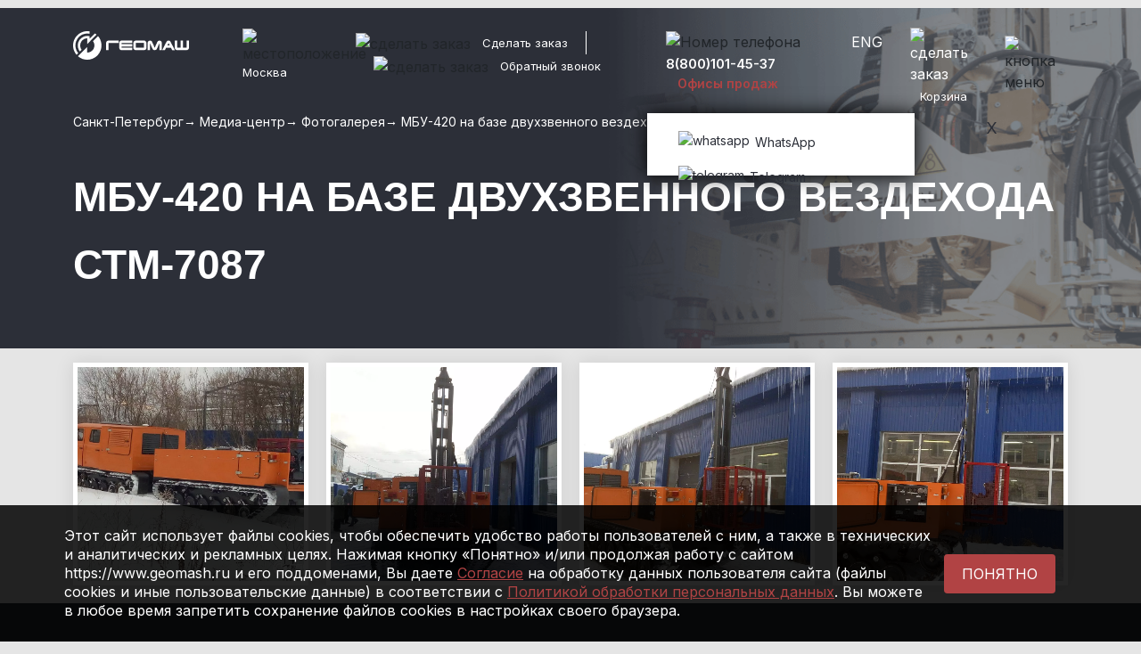

--- FILE ---
content_type: text/html; charset=utf-8
request_url: https://www.google.com/recaptcha/api2/anchor?ar=1&k=6LeHWjQiAAAAAILH6u3CSglqQPbYGSLCX3jWsPwl&co=aHR0cHM6Ly93d3cuZ2VvbWFzaC5ydTo0NDM.&hl=en&v=PoyoqOPhxBO7pBk68S4YbpHZ&size=invisible&anchor-ms=20000&execute-ms=30000&cb=pemrt62w3wnw
body_size: 48552
content:
<!DOCTYPE HTML><html dir="ltr" lang="en"><head><meta http-equiv="Content-Type" content="text/html; charset=UTF-8">
<meta http-equiv="X-UA-Compatible" content="IE=edge">
<title>reCAPTCHA</title>
<style type="text/css">
/* cyrillic-ext */
@font-face {
  font-family: 'Roboto';
  font-style: normal;
  font-weight: 400;
  font-stretch: 100%;
  src: url(//fonts.gstatic.com/s/roboto/v48/KFO7CnqEu92Fr1ME7kSn66aGLdTylUAMa3GUBHMdazTgWw.woff2) format('woff2');
  unicode-range: U+0460-052F, U+1C80-1C8A, U+20B4, U+2DE0-2DFF, U+A640-A69F, U+FE2E-FE2F;
}
/* cyrillic */
@font-face {
  font-family: 'Roboto';
  font-style: normal;
  font-weight: 400;
  font-stretch: 100%;
  src: url(//fonts.gstatic.com/s/roboto/v48/KFO7CnqEu92Fr1ME7kSn66aGLdTylUAMa3iUBHMdazTgWw.woff2) format('woff2');
  unicode-range: U+0301, U+0400-045F, U+0490-0491, U+04B0-04B1, U+2116;
}
/* greek-ext */
@font-face {
  font-family: 'Roboto';
  font-style: normal;
  font-weight: 400;
  font-stretch: 100%;
  src: url(//fonts.gstatic.com/s/roboto/v48/KFO7CnqEu92Fr1ME7kSn66aGLdTylUAMa3CUBHMdazTgWw.woff2) format('woff2');
  unicode-range: U+1F00-1FFF;
}
/* greek */
@font-face {
  font-family: 'Roboto';
  font-style: normal;
  font-weight: 400;
  font-stretch: 100%;
  src: url(//fonts.gstatic.com/s/roboto/v48/KFO7CnqEu92Fr1ME7kSn66aGLdTylUAMa3-UBHMdazTgWw.woff2) format('woff2');
  unicode-range: U+0370-0377, U+037A-037F, U+0384-038A, U+038C, U+038E-03A1, U+03A3-03FF;
}
/* math */
@font-face {
  font-family: 'Roboto';
  font-style: normal;
  font-weight: 400;
  font-stretch: 100%;
  src: url(//fonts.gstatic.com/s/roboto/v48/KFO7CnqEu92Fr1ME7kSn66aGLdTylUAMawCUBHMdazTgWw.woff2) format('woff2');
  unicode-range: U+0302-0303, U+0305, U+0307-0308, U+0310, U+0312, U+0315, U+031A, U+0326-0327, U+032C, U+032F-0330, U+0332-0333, U+0338, U+033A, U+0346, U+034D, U+0391-03A1, U+03A3-03A9, U+03B1-03C9, U+03D1, U+03D5-03D6, U+03F0-03F1, U+03F4-03F5, U+2016-2017, U+2034-2038, U+203C, U+2040, U+2043, U+2047, U+2050, U+2057, U+205F, U+2070-2071, U+2074-208E, U+2090-209C, U+20D0-20DC, U+20E1, U+20E5-20EF, U+2100-2112, U+2114-2115, U+2117-2121, U+2123-214F, U+2190, U+2192, U+2194-21AE, U+21B0-21E5, U+21F1-21F2, U+21F4-2211, U+2213-2214, U+2216-22FF, U+2308-230B, U+2310, U+2319, U+231C-2321, U+2336-237A, U+237C, U+2395, U+239B-23B7, U+23D0, U+23DC-23E1, U+2474-2475, U+25AF, U+25B3, U+25B7, U+25BD, U+25C1, U+25CA, U+25CC, U+25FB, U+266D-266F, U+27C0-27FF, U+2900-2AFF, U+2B0E-2B11, U+2B30-2B4C, U+2BFE, U+3030, U+FF5B, U+FF5D, U+1D400-1D7FF, U+1EE00-1EEFF;
}
/* symbols */
@font-face {
  font-family: 'Roboto';
  font-style: normal;
  font-weight: 400;
  font-stretch: 100%;
  src: url(//fonts.gstatic.com/s/roboto/v48/KFO7CnqEu92Fr1ME7kSn66aGLdTylUAMaxKUBHMdazTgWw.woff2) format('woff2');
  unicode-range: U+0001-000C, U+000E-001F, U+007F-009F, U+20DD-20E0, U+20E2-20E4, U+2150-218F, U+2190, U+2192, U+2194-2199, U+21AF, U+21E6-21F0, U+21F3, U+2218-2219, U+2299, U+22C4-22C6, U+2300-243F, U+2440-244A, U+2460-24FF, U+25A0-27BF, U+2800-28FF, U+2921-2922, U+2981, U+29BF, U+29EB, U+2B00-2BFF, U+4DC0-4DFF, U+FFF9-FFFB, U+10140-1018E, U+10190-1019C, U+101A0, U+101D0-101FD, U+102E0-102FB, U+10E60-10E7E, U+1D2C0-1D2D3, U+1D2E0-1D37F, U+1F000-1F0FF, U+1F100-1F1AD, U+1F1E6-1F1FF, U+1F30D-1F30F, U+1F315, U+1F31C, U+1F31E, U+1F320-1F32C, U+1F336, U+1F378, U+1F37D, U+1F382, U+1F393-1F39F, U+1F3A7-1F3A8, U+1F3AC-1F3AF, U+1F3C2, U+1F3C4-1F3C6, U+1F3CA-1F3CE, U+1F3D4-1F3E0, U+1F3ED, U+1F3F1-1F3F3, U+1F3F5-1F3F7, U+1F408, U+1F415, U+1F41F, U+1F426, U+1F43F, U+1F441-1F442, U+1F444, U+1F446-1F449, U+1F44C-1F44E, U+1F453, U+1F46A, U+1F47D, U+1F4A3, U+1F4B0, U+1F4B3, U+1F4B9, U+1F4BB, U+1F4BF, U+1F4C8-1F4CB, U+1F4D6, U+1F4DA, U+1F4DF, U+1F4E3-1F4E6, U+1F4EA-1F4ED, U+1F4F7, U+1F4F9-1F4FB, U+1F4FD-1F4FE, U+1F503, U+1F507-1F50B, U+1F50D, U+1F512-1F513, U+1F53E-1F54A, U+1F54F-1F5FA, U+1F610, U+1F650-1F67F, U+1F687, U+1F68D, U+1F691, U+1F694, U+1F698, U+1F6AD, U+1F6B2, U+1F6B9-1F6BA, U+1F6BC, U+1F6C6-1F6CF, U+1F6D3-1F6D7, U+1F6E0-1F6EA, U+1F6F0-1F6F3, U+1F6F7-1F6FC, U+1F700-1F7FF, U+1F800-1F80B, U+1F810-1F847, U+1F850-1F859, U+1F860-1F887, U+1F890-1F8AD, U+1F8B0-1F8BB, U+1F8C0-1F8C1, U+1F900-1F90B, U+1F93B, U+1F946, U+1F984, U+1F996, U+1F9E9, U+1FA00-1FA6F, U+1FA70-1FA7C, U+1FA80-1FA89, U+1FA8F-1FAC6, U+1FACE-1FADC, U+1FADF-1FAE9, U+1FAF0-1FAF8, U+1FB00-1FBFF;
}
/* vietnamese */
@font-face {
  font-family: 'Roboto';
  font-style: normal;
  font-weight: 400;
  font-stretch: 100%;
  src: url(//fonts.gstatic.com/s/roboto/v48/KFO7CnqEu92Fr1ME7kSn66aGLdTylUAMa3OUBHMdazTgWw.woff2) format('woff2');
  unicode-range: U+0102-0103, U+0110-0111, U+0128-0129, U+0168-0169, U+01A0-01A1, U+01AF-01B0, U+0300-0301, U+0303-0304, U+0308-0309, U+0323, U+0329, U+1EA0-1EF9, U+20AB;
}
/* latin-ext */
@font-face {
  font-family: 'Roboto';
  font-style: normal;
  font-weight: 400;
  font-stretch: 100%;
  src: url(//fonts.gstatic.com/s/roboto/v48/KFO7CnqEu92Fr1ME7kSn66aGLdTylUAMa3KUBHMdazTgWw.woff2) format('woff2');
  unicode-range: U+0100-02BA, U+02BD-02C5, U+02C7-02CC, U+02CE-02D7, U+02DD-02FF, U+0304, U+0308, U+0329, U+1D00-1DBF, U+1E00-1E9F, U+1EF2-1EFF, U+2020, U+20A0-20AB, U+20AD-20C0, U+2113, U+2C60-2C7F, U+A720-A7FF;
}
/* latin */
@font-face {
  font-family: 'Roboto';
  font-style: normal;
  font-weight: 400;
  font-stretch: 100%;
  src: url(//fonts.gstatic.com/s/roboto/v48/KFO7CnqEu92Fr1ME7kSn66aGLdTylUAMa3yUBHMdazQ.woff2) format('woff2');
  unicode-range: U+0000-00FF, U+0131, U+0152-0153, U+02BB-02BC, U+02C6, U+02DA, U+02DC, U+0304, U+0308, U+0329, U+2000-206F, U+20AC, U+2122, U+2191, U+2193, U+2212, U+2215, U+FEFF, U+FFFD;
}
/* cyrillic-ext */
@font-face {
  font-family: 'Roboto';
  font-style: normal;
  font-weight: 500;
  font-stretch: 100%;
  src: url(//fonts.gstatic.com/s/roboto/v48/KFO7CnqEu92Fr1ME7kSn66aGLdTylUAMa3GUBHMdazTgWw.woff2) format('woff2');
  unicode-range: U+0460-052F, U+1C80-1C8A, U+20B4, U+2DE0-2DFF, U+A640-A69F, U+FE2E-FE2F;
}
/* cyrillic */
@font-face {
  font-family: 'Roboto';
  font-style: normal;
  font-weight: 500;
  font-stretch: 100%;
  src: url(//fonts.gstatic.com/s/roboto/v48/KFO7CnqEu92Fr1ME7kSn66aGLdTylUAMa3iUBHMdazTgWw.woff2) format('woff2');
  unicode-range: U+0301, U+0400-045F, U+0490-0491, U+04B0-04B1, U+2116;
}
/* greek-ext */
@font-face {
  font-family: 'Roboto';
  font-style: normal;
  font-weight: 500;
  font-stretch: 100%;
  src: url(//fonts.gstatic.com/s/roboto/v48/KFO7CnqEu92Fr1ME7kSn66aGLdTylUAMa3CUBHMdazTgWw.woff2) format('woff2');
  unicode-range: U+1F00-1FFF;
}
/* greek */
@font-face {
  font-family: 'Roboto';
  font-style: normal;
  font-weight: 500;
  font-stretch: 100%;
  src: url(//fonts.gstatic.com/s/roboto/v48/KFO7CnqEu92Fr1ME7kSn66aGLdTylUAMa3-UBHMdazTgWw.woff2) format('woff2');
  unicode-range: U+0370-0377, U+037A-037F, U+0384-038A, U+038C, U+038E-03A1, U+03A3-03FF;
}
/* math */
@font-face {
  font-family: 'Roboto';
  font-style: normal;
  font-weight: 500;
  font-stretch: 100%;
  src: url(//fonts.gstatic.com/s/roboto/v48/KFO7CnqEu92Fr1ME7kSn66aGLdTylUAMawCUBHMdazTgWw.woff2) format('woff2');
  unicode-range: U+0302-0303, U+0305, U+0307-0308, U+0310, U+0312, U+0315, U+031A, U+0326-0327, U+032C, U+032F-0330, U+0332-0333, U+0338, U+033A, U+0346, U+034D, U+0391-03A1, U+03A3-03A9, U+03B1-03C9, U+03D1, U+03D5-03D6, U+03F0-03F1, U+03F4-03F5, U+2016-2017, U+2034-2038, U+203C, U+2040, U+2043, U+2047, U+2050, U+2057, U+205F, U+2070-2071, U+2074-208E, U+2090-209C, U+20D0-20DC, U+20E1, U+20E5-20EF, U+2100-2112, U+2114-2115, U+2117-2121, U+2123-214F, U+2190, U+2192, U+2194-21AE, U+21B0-21E5, U+21F1-21F2, U+21F4-2211, U+2213-2214, U+2216-22FF, U+2308-230B, U+2310, U+2319, U+231C-2321, U+2336-237A, U+237C, U+2395, U+239B-23B7, U+23D0, U+23DC-23E1, U+2474-2475, U+25AF, U+25B3, U+25B7, U+25BD, U+25C1, U+25CA, U+25CC, U+25FB, U+266D-266F, U+27C0-27FF, U+2900-2AFF, U+2B0E-2B11, U+2B30-2B4C, U+2BFE, U+3030, U+FF5B, U+FF5D, U+1D400-1D7FF, U+1EE00-1EEFF;
}
/* symbols */
@font-face {
  font-family: 'Roboto';
  font-style: normal;
  font-weight: 500;
  font-stretch: 100%;
  src: url(//fonts.gstatic.com/s/roboto/v48/KFO7CnqEu92Fr1ME7kSn66aGLdTylUAMaxKUBHMdazTgWw.woff2) format('woff2');
  unicode-range: U+0001-000C, U+000E-001F, U+007F-009F, U+20DD-20E0, U+20E2-20E4, U+2150-218F, U+2190, U+2192, U+2194-2199, U+21AF, U+21E6-21F0, U+21F3, U+2218-2219, U+2299, U+22C4-22C6, U+2300-243F, U+2440-244A, U+2460-24FF, U+25A0-27BF, U+2800-28FF, U+2921-2922, U+2981, U+29BF, U+29EB, U+2B00-2BFF, U+4DC0-4DFF, U+FFF9-FFFB, U+10140-1018E, U+10190-1019C, U+101A0, U+101D0-101FD, U+102E0-102FB, U+10E60-10E7E, U+1D2C0-1D2D3, U+1D2E0-1D37F, U+1F000-1F0FF, U+1F100-1F1AD, U+1F1E6-1F1FF, U+1F30D-1F30F, U+1F315, U+1F31C, U+1F31E, U+1F320-1F32C, U+1F336, U+1F378, U+1F37D, U+1F382, U+1F393-1F39F, U+1F3A7-1F3A8, U+1F3AC-1F3AF, U+1F3C2, U+1F3C4-1F3C6, U+1F3CA-1F3CE, U+1F3D4-1F3E0, U+1F3ED, U+1F3F1-1F3F3, U+1F3F5-1F3F7, U+1F408, U+1F415, U+1F41F, U+1F426, U+1F43F, U+1F441-1F442, U+1F444, U+1F446-1F449, U+1F44C-1F44E, U+1F453, U+1F46A, U+1F47D, U+1F4A3, U+1F4B0, U+1F4B3, U+1F4B9, U+1F4BB, U+1F4BF, U+1F4C8-1F4CB, U+1F4D6, U+1F4DA, U+1F4DF, U+1F4E3-1F4E6, U+1F4EA-1F4ED, U+1F4F7, U+1F4F9-1F4FB, U+1F4FD-1F4FE, U+1F503, U+1F507-1F50B, U+1F50D, U+1F512-1F513, U+1F53E-1F54A, U+1F54F-1F5FA, U+1F610, U+1F650-1F67F, U+1F687, U+1F68D, U+1F691, U+1F694, U+1F698, U+1F6AD, U+1F6B2, U+1F6B9-1F6BA, U+1F6BC, U+1F6C6-1F6CF, U+1F6D3-1F6D7, U+1F6E0-1F6EA, U+1F6F0-1F6F3, U+1F6F7-1F6FC, U+1F700-1F7FF, U+1F800-1F80B, U+1F810-1F847, U+1F850-1F859, U+1F860-1F887, U+1F890-1F8AD, U+1F8B0-1F8BB, U+1F8C0-1F8C1, U+1F900-1F90B, U+1F93B, U+1F946, U+1F984, U+1F996, U+1F9E9, U+1FA00-1FA6F, U+1FA70-1FA7C, U+1FA80-1FA89, U+1FA8F-1FAC6, U+1FACE-1FADC, U+1FADF-1FAE9, U+1FAF0-1FAF8, U+1FB00-1FBFF;
}
/* vietnamese */
@font-face {
  font-family: 'Roboto';
  font-style: normal;
  font-weight: 500;
  font-stretch: 100%;
  src: url(//fonts.gstatic.com/s/roboto/v48/KFO7CnqEu92Fr1ME7kSn66aGLdTylUAMa3OUBHMdazTgWw.woff2) format('woff2');
  unicode-range: U+0102-0103, U+0110-0111, U+0128-0129, U+0168-0169, U+01A0-01A1, U+01AF-01B0, U+0300-0301, U+0303-0304, U+0308-0309, U+0323, U+0329, U+1EA0-1EF9, U+20AB;
}
/* latin-ext */
@font-face {
  font-family: 'Roboto';
  font-style: normal;
  font-weight: 500;
  font-stretch: 100%;
  src: url(//fonts.gstatic.com/s/roboto/v48/KFO7CnqEu92Fr1ME7kSn66aGLdTylUAMa3KUBHMdazTgWw.woff2) format('woff2');
  unicode-range: U+0100-02BA, U+02BD-02C5, U+02C7-02CC, U+02CE-02D7, U+02DD-02FF, U+0304, U+0308, U+0329, U+1D00-1DBF, U+1E00-1E9F, U+1EF2-1EFF, U+2020, U+20A0-20AB, U+20AD-20C0, U+2113, U+2C60-2C7F, U+A720-A7FF;
}
/* latin */
@font-face {
  font-family: 'Roboto';
  font-style: normal;
  font-weight: 500;
  font-stretch: 100%;
  src: url(//fonts.gstatic.com/s/roboto/v48/KFO7CnqEu92Fr1ME7kSn66aGLdTylUAMa3yUBHMdazQ.woff2) format('woff2');
  unicode-range: U+0000-00FF, U+0131, U+0152-0153, U+02BB-02BC, U+02C6, U+02DA, U+02DC, U+0304, U+0308, U+0329, U+2000-206F, U+20AC, U+2122, U+2191, U+2193, U+2212, U+2215, U+FEFF, U+FFFD;
}
/* cyrillic-ext */
@font-face {
  font-family: 'Roboto';
  font-style: normal;
  font-weight: 900;
  font-stretch: 100%;
  src: url(//fonts.gstatic.com/s/roboto/v48/KFO7CnqEu92Fr1ME7kSn66aGLdTylUAMa3GUBHMdazTgWw.woff2) format('woff2');
  unicode-range: U+0460-052F, U+1C80-1C8A, U+20B4, U+2DE0-2DFF, U+A640-A69F, U+FE2E-FE2F;
}
/* cyrillic */
@font-face {
  font-family: 'Roboto';
  font-style: normal;
  font-weight: 900;
  font-stretch: 100%;
  src: url(//fonts.gstatic.com/s/roboto/v48/KFO7CnqEu92Fr1ME7kSn66aGLdTylUAMa3iUBHMdazTgWw.woff2) format('woff2');
  unicode-range: U+0301, U+0400-045F, U+0490-0491, U+04B0-04B1, U+2116;
}
/* greek-ext */
@font-face {
  font-family: 'Roboto';
  font-style: normal;
  font-weight: 900;
  font-stretch: 100%;
  src: url(//fonts.gstatic.com/s/roboto/v48/KFO7CnqEu92Fr1ME7kSn66aGLdTylUAMa3CUBHMdazTgWw.woff2) format('woff2');
  unicode-range: U+1F00-1FFF;
}
/* greek */
@font-face {
  font-family: 'Roboto';
  font-style: normal;
  font-weight: 900;
  font-stretch: 100%;
  src: url(//fonts.gstatic.com/s/roboto/v48/KFO7CnqEu92Fr1ME7kSn66aGLdTylUAMa3-UBHMdazTgWw.woff2) format('woff2');
  unicode-range: U+0370-0377, U+037A-037F, U+0384-038A, U+038C, U+038E-03A1, U+03A3-03FF;
}
/* math */
@font-face {
  font-family: 'Roboto';
  font-style: normal;
  font-weight: 900;
  font-stretch: 100%;
  src: url(//fonts.gstatic.com/s/roboto/v48/KFO7CnqEu92Fr1ME7kSn66aGLdTylUAMawCUBHMdazTgWw.woff2) format('woff2');
  unicode-range: U+0302-0303, U+0305, U+0307-0308, U+0310, U+0312, U+0315, U+031A, U+0326-0327, U+032C, U+032F-0330, U+0332-0333, U+0338, U+033A, U+0346, U+034D, U+0391-03A1, U+03A3-03A9, U+03B1-03C9, U+03D1, U+03D5-03D6, U+03F0-03F1, U+03F4-03F5, U+2016-2017, U+2034-2038, U+203C, U+2040, U+2043, U+2047, U+2050, U+2057, U+205F, U+2070-2071, U+2074-208E, U+2090-209C, U+20D0-20DC, U+20E1, U+20E5-20EF, U+2100-2112, U+2114-2115, U+2117-2121, U+2123-214F, U+2190, U+2192, U+2194-21AE, U+21B0-21E5, U+21F1-21F2, U+21F4-2211, U+2213-2214, U+2216-22FF, U+2308-230B, U+2310, U+2319, U+231C-2321, U+2336-237A, U+237C, U+2395, U+239B-23B7, U+23D0, U+23DC-23E1, U+2474-2475, U+25AF, U+25B3, U+25B7, U+25BD, U+25C1, U+25CA, U+25CC, U+25FB, U+266D-266F, U+27C0-27FF, U+2900-2AFF, U+2B0E-2B11, U+2B30-2B4C, U+2BFE, U+3030, U+FF5B, U+FF5D, U+1D400-1D7FF, U+1EE00-1EEFF;
}
/* symbols */
@font-face {
  font-family: 'Roboto';
  font-style: normal;
  font-weight: 900;
  font-stretch: 100%;
  src: url(//fonts.gstatic.com/s/roboto/v48/KFO7CnqEu92Fr1ME7kSn66aGLdTylUAMaxKUBHMdazTgWw.woff2) format('woff2');
  unicode-range: U+0001-000C, U+000E-001F, U+007F-009F, U+20DD-20E0, U+20E2-20E4, U+2150-218F, U+2190, U+2192, U+2194-2199, U+21AF, U+21E6-21F0, U+21F3, U+2218-2219, U+2299, U+22C4-22C6, U+2300-243F, U+2440-244A, U+2460-24FF, U+25A0-27BF, U+2800-28FF, U+2921-2922, U+2981, U+29BF, U+29EB, U+2B00-2BFF, U+4DC0-4DFF, U+FFF9-FFFB, U+10140-1018E, U+10190-1019C, U+101A0, U+101D0-101FD, U+102E0-102FB, U+10E60-10E7E, U+1D2C0-1D2D3, U+1D2E0-1D37F, U+1F000-1F0FF, U+1F100-1F1AD, U+1F1E6-1F1FF, U+1F30D-1F30F, U+1F315, U+1F31C, U+1F31E, U+1F320-1F32C, U+1F336, U+1F378, U+1F37D, U+1F382, U+1F393-1F39F, U+1F3A7-1F3A8, U+1F3AC-1F3AF, U+1F3C2, U+1F3C4-1F3C6, U+1F3CA-1F3CE, U+1F3D4-1F3E0, U+1F3ED, U+1F3F1-1F3F3, U+1F3F5-1F3F7, U+1F408, U+1F415, U+1F41F, U+1F426, U+1F43F, U+1F441-1F442, U+1F444, U+1F446-1F449, U+1F44C-1F44E, U+1F453, U+1F46A, U+1F47D, U+1F4A3, U+1F4B0, U+1F4B3, U+1F4B9, U+1F4BB, U+1F4BF, U+1F4C8-1F4CB, U+1F4D6, U+1F4DA, U+1F4DF, U+1F4E3-1F4E6, U+1F4EA-1F4ED, U+1F4F7, U+1F4F9-1F4FB, U+1F4FD-1F4FE, U+1F503, U+1F507-1F50B, U+1F50D, U+1F512-1F513, U+1F53E-1F54A, U+1F54F-1F5FA, U+1F610, U+1F650-1F67F, U+1F687, U+1F68D, U+1F691, U+1F694, U+1F698, U+1F6AD, U+1F6B2, U+1F6B9-1F6BA, U+1F6BC, U+1F6C6-1F6CF, U+1F6D3-1F6D7, U+1F6E0-1F6EA, U+1F6F0-1F6F3, U+1F6F7-1F6FC, U+1F700-1F7FF, U+1F800-1F80B, U+1F810-1F847, U+1F850-1F859, U+1F860-1F887, U+1F890-1F8AD, U+1F8B0-1F8BB, U+1F8C0-1F8C1, U+1F900-1F90B, U+1F93B, U+1F946, U+1F984, U+1F996, U+1F9E9, U+1FA00-1FA6F, U+1FA70-1FA7C, U+1FA80-1FA89, U+1FA8F-1FAC6, U+1FACE-1FADC, U+1FADF-1FAE9, U+1FAF0-1FAF8, U+1FB00-1FBFF;
}
/* vietnamese */
@font-face {
  font-family: 'Roboto';
  font-style: normal;
  font-weight: 900;
  font-stretch: 100%;
  src: url(//fonts.gstatic.com/s/roboto/v48/KFO7CnqEu92Fr1ME7kSn66aGLdTylUAMa3OUBHMdazTgWw.woff2) format('woff2');
  unicode-range: U+0102-0103, U+0110-0111, U+0128-0129, U+0168-0169, U+01A0-01A1, U+01AF-01B0, U+0300-0301, U+0303-0304, U+0308-0309, U+0323, U+0329, U+1EA0-1EF9, U+20AB;
}
/* latin-ext */
@font-face {
  font-family: 'Roboto';
  font-style: normal;
  font-weight: 900;
  font-stretch: 100%;
  src: url(//fonts.gstatic.com/s/roboto/v48/KFO7CnqEu92Fr1ME7kSn66aGLdTylUAMa3KUBHMdazTgWw.woff2) format('woff2');
  unicode-range: U+0100-02BA, U+02BD-02C5, U+02C7-02CC, U+02CE-02D7, U+02DD-02FF, U+0304, U+0308, U+0329, U+1D00-1DBF, U+1E00-1E9F, U+1EF2-1EFF, U+2020, U+20A0-20AB, U+20AD-20C0, U+2113, U+2C60-2C7F, U+A720-A7FF;
}
/* latin */
@font-face {
  font-family: 'Roboto';
  font-style: normal;
  font-weight: 900;
  font-stretch: 100%;
  src: url(//fonts.gstatic.com/s/roboto/v48/KFO7CnqEu92Fr1ME7kSn66aGLdTylUAMa3yUBHMdazQ.woff2) format('woff2');
  unicode-range: U+0000-00FF, U+0131, U+0152-0153, U+02BB-02BC, U+02C6, U+02DA, U+02DC, U+0304, U+0308, U+0329, U+2000-206F, U+20AC, U+2122, U+2191, U+2193, U+2212, U+2215, U+FEFF, U+FFFD;
}

</style>
<link rel="stylesheet" type="text/css" href="https://www.gstatic.com/recaptcha/releases/PoyoqOPhxBO7pBk68S4YbpHZ/styles__ltr.css">
<script nonce="LJoM57Yyg81iyy_0hyE8qQ" type="text/javascript">window['__recaptcha_api'] = 'https://www.google.com/recaptcha/api2/';</script>
<script type="text/javascript" src="https://www.gstatic.com/recaptcha/releases/PoyoqOPhxBO7pBk68S4YbpHZ/recaptcha__en.js" nonce="LJoM57Yyg81iyy_0hyE8qQ">
      
    </script></head>
<body><div id="rc-anchor-alert" class="rc-anchor-alert"></div>
<input type="hidden" id="recaptcha-token" value="[base64]">
<script type="text/javascript" nonce="LJoM57Yyg81iyy_0hyE8qQ">
      recaptcha.anchor.Main.init("[\x22ainput\x22,[\x22bgdata\x22,\x22\x22,\[base64]/[base64]/bmV3IFpbdF0obVswXSk6Sz09Mj9uZXcgWlt0XShtWzBdLG1bMV0pOks9PTM/bmV3IFpbdF0obVswXSxtWzFdLG1bMl0pOks9PTQ/[base64]/[base64]/[base64]/[base64]/[base64]/[base64]/[base64]/[base64]/[base64]/[base64]/[base64]/[base64]/[base64]/[base64]\\u003d\\u003d\x22,\[base64]\\u003d\x22,\x22RGMWw5rDusKRT8OSw4R5TEDDoGlGanjDpsOLw67DrwnCgwnDjEHCvsO9JCloXsK/Wz9hwq0ZwqPCscOZF8KDOsKdND9ewojCiWkGMMKuw4TCksKgEsKJw57DqsOXWX0wNsOGEsORwrnCo3rDrcK/[base64]/Duy7DohLDtjxbw4dNOMOhwqXDhB9kwoF6woIZRcOrwpQUNTrDrh/Dr8Kmwp5mFsKNw4dlw5F4wqluw41KwrENw4HCjcKZLWPCi3JBw4wowrHDmU/DjVxGw4dawq5bw6Ewwo7DhQ09ZcKMccOvw63ClMO6w7VtwoDDkcO1woPDjVM3wrUKw6HDsy7ChlvDklbCp37Ck8Oiw7zDn8ONS0BXwq8rwpDDuVLCgsKqwr7DjBVRCUHDrMOYVm0NN8KCewojwobDuzHCrMK9CnvCrcOINcOZw6/ClMO/w4fDoMKEwqvChHVowrsvAsKCw5IVwop7wpzCsjnDjsOAfhvCuMORe3jDkcOUfVxUEMOYRsKtwpHCrMOVw5/DhU4sL07DocKpwq16wpvDpW7Cp8K+w5bDqcOtwqMJw7jDvsKafjPDiQh5NyHDqiFxw4pRGkPDozvCrsKaezHDhcKHwpQXDBpHC8OvK8KJw53DmsKrwrPCtnMDVkLChMOUO8KPwq1Ze3LCpMKawqvDsyYbRBjDmsOtRsKNwpzCkzFOwpdCwp7CsMOnZMOsw4/CoU7CiTEkw5rDmBx1wr3DhcK/wpnCp8KqSsOXwpzCmkTCokrCn2FBw5PDjnrCgsKuAnY+QMOgw5DDlDJ9NSXDscO+HMKSwovDhyTDtcO7K8OUOUhVRcOjR8OgbAwiXsOcC8KQwoHCiMKgwpvDvQRkw55Hw6/Dv8ODOMKfd8KuDcOOE8OeZ8K7w4nDh33CglfDqm5uFMK2w5zCk8Oewp7Du8KwdsO5woPDt3IRNjrCqB3DmxN5OcKSw5bDvyrDt3Y+LMO1wqtEwr12UizClEs5aMKkwp3Ci8OEw7tae8K7B8K4w7xdwpc/wqHDgcKAwo0Ne0zCocKowrA0woMSEMObZMKxw5zDiBErS8OAGcKiw4nDvMOBRAJ+w5PDjQjDjTXCnT5OBEMBKgbDj8OMGRQDwrjCrl3Ci0DCnMKmworDpsK6bT/CsiHChDNNZmvCqWTCmgbCrMOgFw/DtcKUw47DpXBJw6FBw6LCsj7ChcKCIcKwwo/Dl8OMwpjCmTRJw6XDoC5ew77CosO1wqLCom9UwqDCo1XCq8KdPMKkwqHClWc3wqBXXGLCtcKuwq4YwokxfS9Kw6rDnVZJwohMwr3DnyIRED1Pw5lBwrLCvnMqw4dhw7PCr1jDvsOmOMOdw6nDt8K/WMOYw6Ezc8Kiw60ww7Qxw7fDuMOqKFdzwpTCtMOVwqUlwrLCnzfDtsK/LQjDujRUwrrCr8K8w5Z0w5IZOcKAVyRBCl55OcKpMcKhwohJSjbCqMOSX1/CmsORw5TDpMKmw5ZSeMKQHMObOMOvQGESw6IGEwzCh8KUw6gjw7gYMwsYwq3DlzzDuMOpw7snwrB9RMOoAsKhwr5nw7xdwpzCnA/DiMKiBRYVwrjDhC/[base64]/CpsKTJcOOY1tZJsO6PSdRFSPCusKXw6d3wrzDvl/[base64]/DvcOYw5HDisOhw6lcRTU1wpfDnhfDqcKNYydha8OYEBFCwrvCm8OtwpzCimp/[base64]/DnWkowqscJsKweHbCjxJkwqEZwqTCkg/DgcOKw5JAw5gEw7IpYzzDmcOYwqNsf35xwrXCgxbDuMOEAMOlW8O/wrTCszxRMTZKZRrCmV7DsQbDpmXDrXoLTTQ9dMK7DRXClEPCoknDhsK5w7LDhsOYIMKKwpAYGMOGHsOmwr/Cr07Csj8fF8KXwr03InVjU0g0EsO9R2TDr8OHw7Epw7p8wp55CgTDqQDDnsOGw7zCuXwQw6fCqXBQw6vDqjfDvyUhNxTDsMKAw4DCosKSwphSw4nDmSvCscOsw5HCnUHCikbCsMOJXU5IGMOIw4d6wo/DiR5Dw7UKw65TOMOFw68WVCDCnsKKwqJnwqYIesOBCsKewqVgwpEnw6F3w4fCuw7DscOvT1XDvTp2w5fDncOcwq1tMjnDksKmw7xowoxdfDfDnUJtw53Dk1BewrIow7jCrUzCucO1XkITw7Eiw7kEWcOZwo9Aw5bDgcKENj0Icnw6TgM6LR/CucOwK3BAw7HDp8Otw4vDg8Oyw55Fw6LCocOhwrHDmMKsKz18w71fW8O4w5nDulPDusOYwrAvwqVgGsOBUcKTanfCvMK0wp3DsBdvbCVgw7U3UcOrw5nCp8O7clVSw6B1CsOhXUTCvMKawrtJNMK+akfDqsK2C8OeCGg+U8KqPyM/IxwowobDhcO+MsOzwr5JYQvCmj3Dh8KyVy0PwotpKcOSEDHDlcKafBx6w6jDkcKpI0xTMsK7woUIDgdnNMK5Z1PDuk7DkTRke23DiBwIw75ewoo/cDwNamrDlMOmwpVXNcK7BCQUIsKJST9jwqZUw4TDq0xfB3HDtAfCnMKhY8Kyw6TDs2JJOsOywp5BLcKIHxfChkUeEDUTYF7DtcO2w7bDusKKwpLDp8OKVcK/cXsYwr7Cu0ZPwrceR8Kxa1/CqMKawrrCtcOUw6/[base64]/Dt3kkGWHDvnbDjDR2QVrCvcO5w7/DlsKawr/Dlk5Nw43DuMOHwrsVQMOtBsOcwpc+w4Jhw5jDo8OMwqZZXEZmSsKZfmQIw6xVwqprfgt5RzPDqVLCi8KLwoxjAxc/wqvCqcOaw6IPw7jDncOgwokcWMOmf2fDhCgHUmDDpErDucOtwolXwqdeBRN2wr/[base64]/w6Upw6IPw5ptC8Kzw55qwq9lSH3ChXvDkcOeeMO4w57DpG7CvRNecivDvsOlw7jDgsO1w7bCmMOWwqjDkjjCimliwo4Kw6XDucK1wrXDlcO+wovChS/DhMOGJX5AbRNyw4PDlRXDtsKeXMO4LMOlw73CjMODEcK9woPCuVfDh8OSRcK0IjPDnHwQwr81wqciT8OAwoTDozIEwohRMgZswp/CjXPDssKLVsODwrLDtwwGew/DrQRDSGLDgkkhwqEERcKcwp5TYMODwpw/woBjAsKyDMO2w5nDtMKew4kLDlTCk3rCv2d6aGE7w5wywoHCrcKHw6I8asOPwpLCjz/[base64]/K3Jcw4/DlAjDjsOOw5Baw5o0fcO/[base64]/DgMOUbSAnw4g9acOWLizDnsK+QXbDu34TDMK6UcKydsK6wpNrw59Ww490wqQ2A1EzWw3CmEU3wozDo8KuXC/DjgPDj8OcwqNowobDlHXDkMOcD8K6AAQVIsOkSsOvEQDDq3jDinpEQ8Kmw5jDk8KowrrClAvDqMOXw7vDiGPCvS5jw78jw7w4wq9Aw7bDuMKqw6bDucOQw5cAXiVqASPCpMOKwoQSSMKtbFQJw5wdw5bDpcKVwqI3w7l3wrXCgMOQw5zCocOtwpYAGn/[base64]/CqTZywqQDNsOzw6rDjG/Cq8KBYirDi8K9GVzDk8O1ICnDmDrDq049Y8KQw4ghw7fDgALChsKZwo7DvMKORMOpwpVSw5zDpsOaw4cFw77Dt8KANMKbw6o1BMOpci8nw6TCiMKow7wPFkvDjHjChRQLQj9Kw6XCm8OCwqHDr8K5f8K1woDDtn84MsO/w6ZPwqrCu8KfAD/CocKlw7DCqG8uw7DCng9Qwq4hO8KFw4IgIsOvbMKSCsOwJsOOw6nDpzLCn8OND0I+IQ/[base64]/DlMOFbsOKwqrDgmDCqFLCicKawrBAwpXDinLDtMOaUMO1QX/DrMObXsOnB8OewoIXwrB1wq42WlzDvG7CiC/DicOQUGM2EAHCljYswqsvPVnDpcKAOl4TNsK3w4t2w5fCkQXDnMKXw7ZTw7fDlcOvw5BAM8OdwrRMw4HDlcOfWkTCsCTDsMOrw65tXCfDmMK+YDjChsOfFcK4OD8WdcKgwpfDncKJKxfDsMO/[base64]/w7R+IwTCvD3DpcKmwpIkHSQpNAbDnlfCuBzCu8KEcsKNwrHCjig5wrnCjsKbVMOMFcOswoxhF8OqPT8FMsO5wp9NMRE9BMO/w4VvF2FRw4vDtlAow4PDtcKNScOOb2TCv14xRHzDqiBXOcOBVsK/fcO8w4bCt8KvdhZ4U8K/Y2jDu8K9wpw+a3Y5E8K3BSspwr7Dj8KCGcKaXsKOwqDClcK9DcOPY8Kjw6nCncOcwo1Kw6DCo30udjNOb8KKRsKXaEDDhcO7w49VGSccw4XDlMKBQ8K0cn/[base64]/DisOkXsKGJT7CmMO8D8KGwq8Mw69iw6XCocKoHMOnw4kcw5wJQ0PDr8KsaMKpw7bDqcOQwrlswpDClMOHaxkOw4LDmsOSwrl/w6/CpsKFw4sXwq/[base64]/wpnCnsOsbgwzCijDjcOZw5pTa8OBwobCu0ZKw4zDnTTCoMKSI8KSw4xqGk0fJAsHwpVkVDDDlMKRBcOedMKcRMKBwp7Do8OEWnhQOB/ChcKIbUDCn3PDrykaw7VZCsKOwoJRw4nDqFJVw4TCusKzwopDYsKSwqHCnAzDjMKzw6kTHQANw6PCg8K/wpfDqRoDajoxCX7DtMKTwrPCvcKhw4BUw6d2w6bCksO9wqZeYUnCml3DlFYOT1vDs8KLFsK8NxQrw4bDr1N4dgfCp8O6wr0WZMOPRyFTHG5GwpNYwq7CrsKVw5rCtRJUw7/[base64]/Dg8KcZMKLEVnDvMOnJRk5w5jDnsKJAcOTPUfCszLDlcK0wqfDn0cVIXUPwq0ewo1xw47Cm37DiMKSwpfDvQkJDTMiwopAIlMhYhzDmsOKcsKWP1JVMhPDoMK4OnXDk8KScUDDgsO4CcOwwo89wpAfXg/DvcKpw6DCpcO0w6LCv8Omw5LCo8KDw5zCsMOzFcORTyvCk2fDj8O+GsO7wrYeChl1IXbDoVQZK0HCoyt9w6B8XAtlDsK7w4LDucO6wo/DuDXDlifDn2MhE8KWYcO0wpQPJ3nCg3tnw6pMwo7CrT9dwoXCiyHDkGUjfhbDrCnDlR0jw5BxY8KpAMK6I1jDksOswp/CmcKJwrjDj8OSJcKMV8ObwqtMwrjDqcKhw50xwpDDqcKRCEXCjT0/[base64]/DocKhTsKEw7BPw43CjDvCgjRxw63CmWbCvsK3wodZwo3DmFDDsmZnwqF6w4jDrCkJwpp9w6zDiV/CmAFuBU5wciB4wq7CjMKPLsKvIQgPa8O/wqzClMOXw43CgcOTwpQcICfDiho6w54JGsOawrDDmgjDocKTw7xKw63Cl8KsXjXDo8K2w5fDi0wKMjLCocOPwrxzBkBINcOhw5/CsMOWF2YqwqrCsMO/wrvCk8KowooSJ8O7esOow6wSw6/DrVNxSyJZGsOkTGTCsMOXRCBzw67CssK6w5BUPSnCrCDCosKqD8OOUi3CrTx7w4AUMX7Do8ObQsOCO0kgQ8KFOjIOwoI/woTCmsODRU/ClCtvw43DlMOhwoUAwo/DnMOQwqvDi2bCpTBswpPCoMOgw504B35Vw7Bvw4A1w5zCuW9+eF7CkiXDsjZtezsxL8KrXmcOwqBTcRhYRgLCjQALwprCncKEw4AQRBXDm1h+w70Zw5DCrH5JXsKdcxZ/wqpfNMO1w5M0w4rCgER7w7DDg8OcYifDsQXDnmltwpE2BcKKw5s7wpLCvsO1wpDDvDtCZ8KjU8OqPXHCnA3Co8ORwqJ9HcKnw6kxFsORw5hbwoZkLcKPW3rDn1DDrcKlPzU1w5E/[base64]/[base64]/Dq1w8w7p+JQoZdQlwwpNIw5PCrhbDvQnCgX93w75ywqQow7dJa8K4KlvDolrDjsKUwr5jFUVUwpvCqzoBX8O1bsKIDcOZHE4LAMKvDxt1wqZwwoceTMKIwofDksKsV8KhwrHDn0JPaUjCg3HCo8K4QlTCv8OqHCYkGMOdwoYiZmfDm1jCmz/DiMKdFETCrsOXw7sqDBVCL1bDoDLCjMO+FQATw7dQBR/DosKmw4Naw5UjZ8Kgw5UAw4/[base64]/CsGQBw6fDixPCvcOCw5NiwrXDpGHDqBtsUzEPBQPDnsKywpZgwrTChDHDvcODw58dw4zDksOMCsKZM8OZCSXDkiMyw4fDsMOOwrHDs8KrQcOze3wuwq1NRnfDgcKzw6xSw7zDnirDjGXCpcKKfsO/wo9cw4oNWBPCsR7DpFR5dT/Dr0/DqMKwRBbDtUkhw67CncOhwqfCm01twr1JHhfDnDN3w6DCl8OSNMO5bWcdNlrCpgfCncO7wqjCi8Oaw47Do8Ozwqwnw5vCpMOxdCYQwqpUwrHChXrDq8OIw6h8G8K2w4keVsK/w6VdwrM7ME7CvsORIsOkD8O/[base64]/Co8OYwr/DsWbDp34QO1syw40/MsOyCMKtw692w4YawpnDlcO2w6IAwqvDuEYLw7g3H8KuZRPDrSMew4xGwrd5YxjDvgQUwoU9S8OywqApGsKCwqEiw5l/c8KCU15GOMObOMKufgIMw6p7T1fDtsO9LsK7w4LCgAPDjGPCoMOiw7bDuEVIRsOYw4zCjMOvdsOQw6lfwqfDtcObZsKDXMObw5LDi8KuZVw9wo4eCcKbB8OYw4vDksKeFBh1F8Koa8OOwro4w6/Du8KhPMKmZMOFHTDDn8Oowpd+YMOYYBx5TsOkw6dsw7YTScOdYsOPwoZZw7MBw7DCgsKtfiTClcK1w6pOCBLDpsOQNMOkU23CoWbChsOZVS0YJMKja8KHAhF3T8OJMMKRU8K2NMKHAxQzW0MjbMO/[base64]/[base64]/[base64]/CswRRKULDulHCisOQwppwwrDDrMOyHcO+wrUQwr7DvxFyw5DDmG/CqFJZw5tcwoRJJcKnNcOPecK0w4h+w7jCmUlxwo3DqQNFw74ow5JLIsO7w6o6E8KOB8OUwpl4CMKWF2vCpSfCusKEw4owJ8O8woPDnHHDucKcQMOxOMKdwoQ/[base64]/[base64]/YcKCAsO1WS9aQlXDksKkW1Yuw5F1wqEiRsK+w5bCpMK8H8O6w69RQMOMwprDvlfDjiY8ImgSdMOQw5sNwoFSWVZNw7XDpRHDjcOLKMOsRyTCtcKGw4gMw6sVfMOoDU/[base64]/dsONw7fCjcKTw4gxwrjDsTjCuMOGCCnDmMK8RF1mwqvDvsKFwqUcwqvCkijDn8Ofw6FGw4XCrMKsN8OGw5I8dksuNGvDncKFJ8ORwoPChFvCnsKBwr3CkMKRwo7DpxMSPgLCmjHCvFNXGldawqwpZsODFk1Sw5rCpw7DmVrChcK/H8K7wrw9WcKFwqvCumvDtQFdw4XCq8OkJXVPw47DsV1oacO3VWbCnsKkNcOkwr5awqxRwrpEw6LDtC3DnsKgwrUDw77Dn8Kcw5YJXnPCtnvCusKDw64Ww5XDukDDhsOCwpLCggpjc8KqwotRw7Qcw51AQ3/CoihqQCDCqMO7wojCu2tkwpwGw6wGwoDCksOZRMK5EnzDrMO0w53Dt8OXAMKadS3DmCZKRMKuK3how73DkRbDi8OzwpFtJgNbw4wlw43CvMOmwpLDscKuw7gvKMO/w49kwoPCt8OrNMKrw7IjSnjDnBnDqcOXw7/DuGs8w69wR8Otw6bDk8OtdsKfw65ZwpLDtwF3NC0TJlcoInXCk8O6wpJRfkbDvsOJMC/DnkQRwqzDmsKiwqjDl8K/ZCIhLBNMbEo0TQ3CvMO9KhUdwq3Dn1bDrcOgMVZvw7gxwpVlwrvCp8Kgw5l5UQdYOcKJOg4yw4JYIMKHO0TCk8OHw4cXwqDDl8OQNsKYwpnDtBHCnH1Yw5HDn8Obw4LDhmrDvMOFwp/Cm8OtAcKZAsKVbMOcwpHCicO1RMKCw53CrsKNw4kGHkXDmnTDhhxfw55zVMKUw756McOIw5gndMOFOcOmwq4Ow4lnWA/DjsK6XBTDiwDCpgfChcKdBMOhwpowwonDhhRGHBA4w49GwqB+a8KzZkrDrBlqSm3Dr8K/wpthXsKoNsKJwoENaMOQw7NOO00AwoDDucKbJnnDiMO8wq3DuMKaaShLw4hpPB1SP1rDpydGBVZGw7fCmRRnd2NaTsObwrnDkcKUwqfDpVhuFiLChsK+D8KwIMOtw6TCjzgOw783ZH/DgHZ6wqPDljs+w47DqT/CucO/CsOBw5A1w4MMwpIYwroiwoZpwqHDr209CMKQbcOMNVHCgG/[base64]/[base64]/wqjDi8OIwrLDghbDncKVw4XChDELGFAEej1vEMKIOEcYaCtkbiTCpzbDpmZPw5HCkFRmY8O6w4JFw6PCoRvDoFLCusKNwrp0IFYgTMKKURbCn8OwHSDDmMOXw7tdwrImMMKrw4xAccOAbWxdZMOGwr/CqRo7w4bCiUzCvk/DqinCn8O7wotqwonDoD/DpHdhw5FmwqrDnMOMwpEKUGTDnsKrTxtNEGdnw60zNGnDoMK/QMOAFXBswpdhwr4wDcKkTsOJw7vDlMKAw7/DjAsOfsKKO1bClH5WOwYLwoU5cWIiQMOMCktGZ3RlUkBGYiowK8O1ME99wofDvRDDhMKAw6kUw57CpEDDvlpXJcKjwoTCphpHNsK+KGLCu8OEwqk2w7zCh10LwpDCtMOew67DssORJsK/[base64]/DlFwPXHR0AlEuwpbDoVjCqS/DtcO8J3HDrQfDkFHCoQ/CgcKgwr8Rw501eUZCwo/[base64]/Dn8KSw4Jiw6EIJcOafWfCscK9woZtRHDDgsKPNCTDi8KOa8OZwrvCqCwNwp/CiEdHw4oMGcO+MkrCu2/DugrCt8KtOsOUwpAfVMOFasO3K8OwEsKoU3LCvT1hdsKgX8KoUlINwo3Dr8O+wqABHsOoZE/Du8OLw43Ct0QVWMKowrIAwqADw7TCs0k1PMKSwpVMMMOnwrUFc11uw5/DlcKiN8KdwpbCl8K4OMKPXiLDocOewphmwoHDpsKowo7Du8K4ScOvAgJ7w7YMZcKSQsOIbFY4woZzKh/DuhccOU14w4DCg8Kbw6dPworDjcKgUkXChjHDvcKtF8Orw53CsmzCicOHK8ODB8KJQHJ7w7h4b8K4NcO7a8Kbw7XDoAnDgsKRw5s0J8OOCkPDuHELwpUKQMOqMChgQsO+woJmeAPCjWnDk3vCiQ/CgGtdwo0Nw4PDhz/CiQURwqNQw7bCrkTDncODCUbDhmLCgMO8woPDkcKeVU/[base64]/DgcOFBybClR/DpMOTM8OPVGVyY8KKdybCpsOvSMOfw7xbTsOjWkbClVoZaMKYwqPDq1DDlcKCUi0EHjrCiSkOw6Iff8KswrLDvS0qwo0bwr/[base64]/[base64]/CgF1vMMKHwrrDsBfDnXYvwq3DnMO4HjPCoMOkU8OTJHcYZS7DviJtwo8mwqbDsS3DrC4Cwp/Dr8KmSMOdK8OtwrPCmsKmw5FxHsOoM8KoJlLCjAjDmR8VCSXCpsK/woIkeVt/w6fDmUA3fXjCgVUZaMKMZ0hGw7fCmDfDv3ktw79qwplWGnfDtMKNAwYbMmZXw7jDr0BCwq/Dl8OlRA3CusORw5PDm1zCl3jDisKMw6LDh8Kpw4QXZMOKwpTCjRrCsljCqiPCpCN8wo41w6zDjiTDtjg/[base64]/w7/[base64]/ClsK3woPCiMK+KsOiwrnDv8O9WUzDinDDp1DDicOwAsOuwpDDgsKSw5PDosKzIRFDwox6wrDDs3BBwp/ClcOUw6U4w4xWwrPCj8KNPQnDk1TCr8O/w4V1w6kOb8Ocw7nDlXfDm8Oiw5LDp8KidjrDu8O3w77DrCvDtcOFQDXDk2kNw77DucOowrkYQcOzw6bCiztdw4tzwqDCqsO/ZsKZPjjCj8KNY1DDqCQ3w53Ckkcwwppywpgwcz7CmTVJw5Z6wpEZwrMlwodIwoVFJ23ChRHDh8KbwpbDs8Kgw7sFw4AQwr1Pwp/[base64]/ZsKNMMOuSMONwqzCkCI1wrRRdsOqQS08OcOBwqzClwPCkAtNw6rCg1bChsKiw5fDiHPCnsOywq7DlsOseMOtHQ3CmsOoJsOuGRRLB0hWdVjClVhQwqfCmizCszTChsOBOcK0LEoZdFDDmcOcwogpIznDmcOIwrXDisKNw7wNCsOvwoNoRcKDNMO8WsKpw6jCrsK2cH/CvGwPIFIlw4R8e8O2B3tXa8KfwpTCs8ORw6FlMMKCwoTDry86w4bDiMKgw4PCusKiwp13wqHCjwvDr07Co8KQwqXClsOewrvClcKNwpDDiMKXaGAvOMOSwotewq15eU/CvyHDosKawqHCm8OQEMOFwrXCu8O1PRADbQcHUsKfccKdw57DvUjCmRkSwpLClsKpwoDDhSLDvWnDjgbDsX3ComVWw4gIwrkLw6B4wrTDohgVw6NRw5PCksOvLcKjw5cSQ8KZw67DgVTCvGBbUE1SKMKbQE3CmcKFw5N6Rh/CrMKeN8ODIDhawrBwR15jPS8VwqtKSH84w7ovw4F5XcOAw5BxXsOVwrDCtEx7UcOjwofCuMOEV8O6YsOlRQ3DksKKwpEBw51ywqNmE8OKw5Z/[base64]/[base64]/Cs8KpEMKEB3g0wqfDvyIOEMKSw4kVwrFfw6B0MRM2SsK0w6FOJyxgw7F+w4/DmywxV8OAQD5UEXPCg2DDgjx4wrhlw7vDtcOiPMK2UXlBKcOtAcO9wqQtwqpiAD/DjyZhE8K0YkDCrxHDicOnw6c1YcK/bcOlwoYMwrxyw6bDqCdGwo4EwpZ2TMOXeHAHw7fCu8K4BgfDjcOBw7R3wpNQwoEESF3Dly/DrHLDkh0NLRhgb8K8McKUw5cCMBDDtsKaw4bClcKwO3nDnzHCt8OOE8OsPA/Ct8KHw4ISw5Q5wqvDlE84wrnCjxjCvsKKwrVKNDN6w7gMwpHDisO3UBPDuRPCkMKcQcOMCGt+w63DkA7CgDAnecO9wqR+R8Old0I7wqsqUsOcfcKrX8ORJEwawr51wrPDi8OZw6fDmMK/wrEbwqDCsMK3HsO0I8OndibCljzClD3Cl3ctwrrDp8O7w6c6wpzCg8KsP8OIwpNQw4vCpsKjw7PDhcK5wprDpmfCqSrDg0p5KsKfKcOrdQhxwrN5wq5awovDnsOyFWTDoXdgIsKOByTDjh8NJMO7wqHCgMKjwrDCncOeSW3Cu8Kgwosow6zDjHjDjBcww7nDuCo/w63CrMK4QcKfwr7DisKdSxY7wpHCoGwnN8KawrkcQsKAw7kFWW1bOMOJX8KYFHLDpClcwqtyw6nDlMK5wqwpS8Obw5vCp8OAwrvDv1bDmkMowrvDhcKUwpHDoMO2VcKfwq0KBDFpV8OSw7LCow0dHDjCr8OgWVhtwq/DoT4YwqlMZcKUHcKqXsOlYRU5MMOGw47ClAg7wrgwCsK8wpoxSFbCnMOaw5/CsMOOQ8O2b1jDkQ8owqYUw50QZDrCn8OwCMO4woF1ecO0SxDCoMOgw7vDl1UZw6JoeMKhwrRBMsKGaGtRw7sowobCisKDwpx/w5wBw4sXfC3Cl8K8wq/Ct8OLwqswIMOFw5jDnHUnwo3DmsOvwqLDgWYLCsKIwrQgJRdsIcOsw6nDgcKOwo9gSQ13w5Arw67CvRzCiR9/IsKwwrbCjSzCtsK/Z8O2b8OdwoFXwq5NNhMiw7bCrVXCs8O2MMO4w7dcw55dG8Oiwql4w77DunhYYToCGVhWwpNXRMKcw7Ftw7nCscO8w4k9w7rDuDnCrcKiw5nClgnDrHtgw4UmFCbDn3xnwrTDinPCoUnClcO4woPCiMKhDcK2wqQPwro+c3dXXHBiw61iw7/CkHvDuMOjwpbCksKQwqbDtMK/[base64]/[base64]/DmcOTw7Udwq98PDt7OsObw45CE8OlCD7CjcKzLVXDjjxAUmFiMxbCnMKfwowHITzCjsKqUx/DlCfCvMOKw4JDAMO6wpzCv8KDV8O9G1HDicKxwpEow5vClsKfw77CjEDCunYFw4BPwqo8w5fCocKlwpLCosOeRMKWIcOQw4xAwqfDqMK3woRIwr/ChyVHOsKaFMOeN0TCtsKjNCbClMOow4Eww7lRw7YcIcOle8KWw6Y0w5XCtnLDlMO1wo7ChsO0Jhskw5UCfsKnesOVeMKnbMKgVwPCsRE1wqDDlcOhwpzCvldqZ8KHVAIbYcOTw7xTwpRhcWLDrw9lw4hew6HCtsKSw5ImDcOywqHCqcKhCF/DosKqw740wp9Iw6wuY8Kaw5FOwoB5CgLCuAvCn8Kxw6oBw7k4w4fCmsKYFMKeTSrDucOGBcO5PznCp8K2LVPDvnp/[base64]/CscKXPkw7woDDo8Kmw7LDhhzCk8O9AMO2XyQMNhMOScOAwovDrE1QbRLDssO2wrbDkcK5IcKlw41GcR3Cr8OfJQE5wrbCr8ORw4N0w5Arw6jCqsObT3IzecORGMOHw5/ClsOmWsKOw6V6JsK0wq7DgCRhW8K4RcOLHcOfBsKgKSrDgcO1QnZqHzFSwqluNEJCAMKywoZbXiJTw48ww4vCoRrDjmUNwpwgXw7CrcKbwoMaPMOXw40Wwp7DrGvCvRJiBXnCl8OwP8O4AWfDjF/CtQ4GwqjCim8yKMKcwqpUUi3DqMOpwoXDl8OWw5jCq8O3cMO/E8K4csOGZMORwqxVb8KrVQ4twpnDpV7DqsK8VMONwq4QQsOZUcOPw754w58iwonCocKeQmTDjw7CjhIuwonCiHPCnsOMbMOcwrESMcKFXBc8w5Yze8OZAiEZQl5KwrLCtcKAw4bDk2U1eMKcwq9LAkvDtkMjBcKYe8ORwpFcwot7w65fw6LDgcKVC8OVVsK/wo7CuEjDlXkfw6fCqMK3IsOdRsO/XcO+TsOVMsKdRMOdfjRgQMK2BFs2JGMpw7JiD8OCworCnMKmw4zDg0HDlgTCrcOPT8OYPlAuw5llEwxeXMKTwrkkQMOHwojCosK/AAIyBsKgw7PCpRFTwoXCslrCohIawrFiLAogw4jDlGtHInHCszYww6rCqi/ClmQNw7Y1IsOWw4XCuCnDg8KPwpRSwrPCrENswo5PBMKnf8KRZMKkY2zDgQVZVEkGLsKBCXI0w7PCmHDDmsKgwoLCqsKYSytzw5tew6d8eHlXw6rDgSnCn8KqM1fCqwrCjUfDhMKxNn8cP2U2wpzCmcO/FMK6woTCkcKGHMKWfcOHZQ/CscOLYwXCt8OUNj03wqlGFC41w6liwo4CJMOAwpcLw5DCm8Olwp4lPGbChnNVOl7DpEHDj8Kpw5DDk8Onc8Oow6/DgQt+w6J7GMKgw7d3JHfCqMK/BcKBwolxw55SSylkIcOawpvCncOAQsOpecOnw7jCsUcgw4LCn8OgZMKIKQzDumoNwqzDmsKqwqvDj8K4w4BsEMKkw50bOcKdNl4Ew7zDtCsxcUshJ2TDjUrDvz1xfibCqMOMw7ZuIMKPCUNPw59SAcOTwr9bwobCtQ8/JsOSwqcpD8KwwqANGEF5w61JwqcKwpHCj8KDw4zDm2tnw7wBw4TDgC40VMKLwp1xXMOoM0jCpAPDk0QMX8KGZXzDny4xGMK7BsK5w4bCpzTDrngdwoExwoR0w4Brw57DvMO0w47DlcOvPS/ChCsGdTsMKyNawohBwp5ywpFUw70jWV/Ct0TDgcKpwosbw5Njw6TCm1g8w4fCqz/Do8K7w53CsnbCuRDCtMOpQzphA8Ovw5J1wpDCgsOmwp0VwoF2w60NQ8O1wpPDl8KBDnbCoMOzwq4pw67CkyoKw5rDiMK6ZnwbUR7CsiQQaMKAUzjDp8K4wqLCn3LCqMOWw4/DicKPwp0OTcKVaMKdXcOIwqXDvltzwptbw7rCslo8NMKuNsKUYBDClkE/GsK2wqLDisObOzUgDXnCrlvCjFPCq0EGDMOSRsOXWUjDuGbDgHzDhV3Dh8K3fcOAwrDDoMKgw7BLYyTDt8O5U8OGwovCkMOsGsKPU3VnTFPDoMO4PMOwHWYVw7N7w4LCsh8cw7DDosOswpsvw4IjdH8oAwJBwoduwojCj1o2QMOuw6/CojUQOQXDnRxeD8KVMsOEcDzDqcObwp8RI8K6ISx4w7UWw7nDpsO+WhTDkE/DjcKtGjgAw6HCl8K4w5XCk8O7wobCsGU6wrbChQbCi8OCGnZ8RCkXwofCrsOrw4nCp8KTw48oaiF9VGUbwpPCjxTDtn/CjsOFw7/CicKDXnDDjEvCm8Onw4XDkMOSwr4qCmLCpRQUOSHCsMO7RHbCnUrCocOiwrPCplEQditLw5nDrmDCq0xHNU5jw5TDqjQ/ViVVM8KCasKTXAXDjcKMWcOlw6l6OGp6wpfChMObIcOlHg8hIcOlwqjCuwfCu3IbwrbDiMOWwprDscOcw4bCqMKHwrAjw5/CncKiLcK6w5fCkSJWwpMIf1zCs8KSw4DDtcKFDcOBe3XDnsO6TgPDjkTDpcKtw4U0DMKFw6DDn1XCksKeRBwZNsKUccO7woPDq8K5wqU6wp/DlkoQw6/DgsKOw55EOMKMccKCbkjCt8OmE8O+wo84KE0FYsKNw5BgwpNkPsKwBcKKw4vCnybCi8KuUMO4UVXDgcOvfcKiFMO6w5AUwr/[base64]/Dh8OQAsOiYT8gND4wF8OCMgDCr8Obw7gnIF45wq/CpFZMw6bDqsOIVg0VdkNLw41iwpjCiMOAw4nCuhPDtMOHDsObwpTCiX/DmVvDhDhuUMOYQSrDt8KQbsOOwotVwqHCrTLDiMKjwplXwqdHwobCuj9xEMKMQUMowrUNw6o8w7jDq1MqW8K1w5phwovCgsORw7/Cny8NI3XDhMKswqAsw7DDlw5mWMOlP8KDw5h4w4EIeRHDlsOBwqzDrRhiw5rCgGABw6rDgWchwrzClhwLw4J9JA3Drk/[base64]/CsEDDm8OmTMOWI8KQwocBPsOFaz8OSgwkcBPDghLDnsKAZ8K4wq/[base64]/CpsK0wozDqcOiKAgpclHCkVNXwrDCuUjClcOeMsKKL8K+UQN6dcK2wpLDjMOUw4dvA8OWVMKIfcObDsKSwpdOwqQvw6DCiEINwq/Dj317wrTCqzBjw5jDj29cQnpoRMKaw5Q7J8KnK8ODecOeJcOeRHwowo9vPBPDjcOHwqnDjnnClWsRw75HMcOSCMKvwofDuUBUW8Oiw6DCszRiw4XCqsK2wrhgw43CpsKsFDvCtsOjR3EMw5zCl8Odw7YbwpYIw4/[base64]/DkRBywrkUwr/[base64]/CrTgnFcOqQ8O6wp/Cljtww7TCiMKqw5RAJwLDpV1gAGDDpxo8wq7CoHnCmUbCiyhIwqQcwq3CvWdfPlUMZMKsJXUUZ8OvwocowrckwpcCwpIfZkrDggYoOsOCc8ORw47Cv8OUw6TCk2UlWcOew60pEsOzGEJ/cmA6wos8wqV9wq3DusKqOsOSw7/DhMOUeDEve2zDgsO5wr0ow5daw6DCh2bCrcOXwqlHwrXCpnjCuMOBGjklKmfCmsOOUipMw6zDowLCmMO+w5VCCHE5woMoMsKOZMOww4gGwp0aNMKnw4nCtcO5GcK2woxJFz3CqXpDBcKDZhzCuU4cwpXCjSYrwqdTGcK1NV/DtwLDssKYR1TCvwogw7FUT8K+CsKyfk8hTFfCiXTCn8KVRyDChFzDvHlbNMKIw50dw47Cl8KDQCo6IG0VOcOjw5DDqcOQwrvDq1FHw7lER0jCucOUIm/[base64]/Dh8OdFmLDtkDDsRNhHcOTw7bDn8Kawo3Cg1sqw4LChsO7acOfwoM+NxfCpMOEMRxdw6PDuAjCpT1Swp5EOUtfZF/Dnm/Cp8O/ACPDvMK8wrMof8Onwo7Dm8Kjw5zCpcKZwp/ClGzClXXCp8O5Nn3CqcOBTjfDpsOUwobChGLDhMKpND3Cs8KJT8OFwo/CginDmBpFw5cSNmzCtsOCCMOkW8O8R8OlFMK2w5weZ1fDtCHDvcKCRsK2w7bDuSTCqkcYwr/CncOIwpDCh8KxHBnDmMOIw4UJXTnCrcKoe2JMeSzChcOObQZOUcKXJcOCasKDw73CocOAVMOuOcOywqknWXzCkMOXwrfDlsO9w78KwrvCrxdGBcOiIzjCqMOFUCJ7wqhKwp10GsKgw6MIw5BWwoHCrhLDksKZdcK/wpBLwphHw6vChAoJw7/DonPDg8OGw5hdQj5/wozDvE9nwotbTMOmwqTCtn0nw7PCm8KeOMKCGz7CtwzChmRpwqxEwog3LcO4XiZVwqPCjMKVwrHDl8OiwpjDt8OfMsKwSMKBwr/CjcKzwqrDncKmAMOiwrUUwodoVMOxw5rCtsO0w4vDk8Kgw4PDty9LwpXDs19oCmzChAfCoB8lwqzCksKzb8Ofwr/DrsK7w4gMd2TCpjHChsKSwojCjTMdwr4+UsOFwqXCoMKMw6vClsKUL8OzWMK/wo7DkMONwpLCgxzCox0Nw6/Cr1LCqXBgwoTCnBAHw43DtnprwofCiVnDqHXDl8OIBcOuSsKiasKow7oLwrHDo23Cn8Ojw5cYw4Q8HgdVwrlEMnRyw6EwwrFJw6k1w6HCnsOnTMO5woDDnMKuAMONCWVQEMKmKiTDt0XDjhfCnMKQDsOFPMO+w5M/w4vCsgrCjsOwwqbDu8OHRl5IwpMRwqDCoMOnwqcPJ0QfC8KnagbDicOkW1LCpMKPe8KUWXfDvxMPXsKzw5vChjLDm8OBUWsywrsBwq5awqUsM2EJw7Z4w5zDrTJ9CsOudcKewoJEal4iAUbDnzwnwp/CpWjDgcKLWkTDrMORccOlw5zDkcOpGMOTCMOLJFLCnsKpGHFcw7INDMKMGsOfw5nDnH83PUnCjzsgw4w2wrkEZ08bJMKedcKmwr0EwqYEw6FYf8Kjw6xiwplCaMKST8K/[base64]/[base64]/DksO2w7VGw6XCmDF9wqnCvifDncK+w4PDn2gBwplvw595w7rDkH3DqHDDt33DjsKMDTvDqMKmwo/Dm1krw5YEesKzwo9rJsORf8OLw4vDg8OqEQfCtcK6w5NXwq17w6TCqHF1X2nCqsO5wqrCiUo2WcOkw5DCo8K5bmzDm8Kyw4ULSsO6woFUFsKrw7JpGsK/SEDCsMKiPcKaWF7DjThWwp8sHmLCvcKUw5LDiMOuw4jCtsObXmlswpvDncKvw4AGcFfDicOLc0zDm8KERE/DncOvw5ULZMOISsKtwostZXbDicO3w4PCqSPCm8Kyw6LCoXzDmsKpwp4JfUByRn4xwrjCscOHOjTCvik5T8K9w493wqA1w7FiWnHCp8O3QEfCosKRbsKww5bDtmpqw5/[base64]/CnjBTw6lIw5U6EH4SwqDDv8KYOUhtS8OSwphBBcKpwozCpAvDmMKpSMKgd8K8c8KeVsKAw5p0wpFVw5Mzw6Qbwr07KTrCkhnCry1dw6Yjwo02HDnDicKywqLClsKhDFTCvFjDh8K3wq7DqQpXwq3CncOmMsKTR8OFwq3Dh2xqwqfCgA/DusOmw4TCi8OgJMKgISEJw6TCmHFKw5dKwqRAOTFdTGHCk8OJwqJ1FBQRw47DuxfDqhvCkjQ4bxZdDVVSwoU1w4/DqcOUw4fCp8OoOMK/w7tGwqEjwpFCwo/Cl8OWw4/Dj8K7LsOKEAczDGhUUsKHw59Fw4B2wpYVwr3Cjg8rbVJyR8K0AMK3egnChcOCRG8nwpfCkcO5w7HDgSvDszTCocONwprDp8KdwolgwoLDmsOLw7vCq0FOEsKewo7DncKYw5sMRMOuw4LCh8O8wrE+FMO/TX/CsF1iw7/CocOPex7DriRYw6NBWg9qTEvDksOxUysQw6lowoInc2NAX04Sw6TDtcKYw7tTw5YkMElaf8KECAV0LsKpwqXDksK8TsO4IsOWw5TCgMO2IMOjHcO9w6gJwrxjwpvCjsO0wrkPw5R8woPDqMKZHcOcX8KXfh7DssK/w5YZFFHCpMOkDlPDgmXDrSjCmS8UKjvDtC/Dj2o\\u003d\x22],null,[\x22conf\x22,null,\x226LeHWjQiAAAAAILH6u3CSglqQPbYGSLCX3jWsPwl\x22,0,null,null,null,1,[21,125,63,73,95,87,41,43,42,83,102,105,109,121],[1017145,652],0,null,null,null,null,0,null,0,null,700,1,null,0,\[base64]/76lBhmnigkZhAoZnOKMAhk\\u003d\x22,0,0,null,null,1,null,0,0,null,null,null,0],\x22https://www.geomash.ru:443\x22,null,[3,1,1],null,null,null,1,3600,[\x22https://www.google.com/intl/en/policies/privacy/\x22,\x22https://www.google.com/intl/en/policies/terms/\x22],\x2239CNJ/AOQuCucvS/0kzf95RT4Yxfd4U6YrbEWDPSJ2M\\u003d\x22,1,0,null,1,1768872380723,0,0,[145,117,114],null,[26],\x22RC-bxXE4J98cCU2eg\x22,null,null,null,null,null,\x220dAFcWeA7kvktt0gCGwAl7fXTzerLPo6yU9X2KySQAUsgSPvzFWo395psKAI0a9WTEv0BUMFforhA_LJPMlio0JpZ-z9wL50EAEQ\x22,1768955180772]");
    </script></body></html>

--- FILE ---
content_type: text/html; charset=utf-8
request_url: https://www.google.com/recaptcha/api2/anchor?ar=1&k=6LeHWjQiAAAAAILH6u3CSglqQPbYGSLCX3jWsPwl&co=aHR0cHM6Ly93d3cuZ2VvbWFzaC5ydTo0NDM.&hl=en&v=PoyoqOPhxBO7pBk68S4YbpHZ&size=invisible&anchor-ms=20000&execute-ms=30000&cb=wq1ro3a4sdpl
body_size: 48532
content:
<!DOCTYPE HTML><html dir="ltr" lang="en"><head><meta http-equiv="Content-Type" content="text/html; charset=UTF-8">
<meta http-equiv="X-UA-Compatible" content="IE=edge">
<title>reCAPTCHA</title>
<style type="text/css">
/* cyrillic-ext */
@font-face {
  font-family: 'Roboto';
  font-style: normal;
  font-weight: 400;
  font-stretch: 100%;
  src: url(//fonts.gstatic.com/s/roboto/v48/KFO7CnqEu92Fr1ME7kSn66aGLdTylUAMa3GUBHMdazTgWw.woff2) format('woff2');
  unicode-range: U+0460-052F, U+1C80-1C8A, U+20B4, U+2DE0-2DFF, U+A640-A69F, U+FE2E-FE2F;
}
/* cyrillic */
@font-face {
  font-family: 'Roboto';
  font-style: normal;
  font-weight: 400;
  font-stretch: 100%;
  src: url(//fonts.gstatic.com/s/roboto/v48/KFO7CnqEu92Fr1ME7kSn66aGLdTylUAMa3iUBHMdazTgWw.woff2) format('woff2');
  unicode-range: U+0301, U+0400-045F, U+0490-0491, U+04B0-04B1, U+2116;
}
/* greek-ext */
@font-face {
  font-family: 'Roboto';
  font-style: normal;
  font-weight: 400;
  font-stretch: 100%;
  src: url(//fonts.gstatic.com/s/roboto/v48/KFO7CnqEu92Fr1ME7kSn66aGLdTylUAMa3CUBHMdazTgWw.woff2) format('woff2');
  unicode-range: U+1F00-1FFF;
}
/* greek */
@font-face {
  font-family: 'Roboto';
  font-style: normal;
  font-weight: 400;
  font-stretch: 100%;
  src: url(//fonts.gstatic.com/s/roboto/v48/KFO7CnqEu92Fr1ME7kSn66aGLdTylUAMa3-UBHMdazTgWw.woff2) format('woff2');
  unicode-range: U+0370-0377, U+037A-037F, U+0384-038A, U+038C, U+038E-03A1, U+03A3-03FF;
}
/* math */
@font-face {
  font-family: 'Roboto';
  font-style: normal;
  font-weight: 400;
  font-stretch: 100%;
  src: url(//fonts.gstatic.com/s/roboto/v48/KFO7CnqEu92Fr1ME7kSn66aGLdTylUAMawCUBHMdazTgWw.woff2) format('woff2');
  unicode-range: U+0302-0303, U+0305, U+0307-0308, U+0310, U+0312, U+0315, U+031A, U+0326-0327, U+032C, U+032F-0330, U+0332-0333, U+0338, U+033A, U+0346, U+034D, U+0391-03A1, U+03A3-03A9, U+03B1-03C9, U+03D1, U+03D5-03D6, U+03F0-03F1, U+03F4-03F5, U+2016-2017, U+2034-2038, U+203C, U+2040, U+2043, U+2047, U+2050, U+2057, U+205F, U+2070-2071, U+2074-208E, U+2090-209C, U+20D0-20DC, U+20E1, U+20E5-20EF, U+2100-2112, U+2114-2115, U+2117-2121, U+2123-214F, U+2190, U+2192, U+2194-21AE, U+21B0-21E5, U+21F1-21F2, U+21F4-2211, U+2213-2214, U+2216-22FF, U+2308-230B, U+2310, U+2319, U+231C-2321, U+2336-237A, U+237C, U+2395, U+239B-23B7, U+23D0, U+23DC-23E1, U+2474-2475, U+25AF, U+25B3, U+25B7, U+25BD, U+25C1, U+25CA, U+25CC, U+25FB, U+266D-266F, U+27C0-27FF, U+2900-2AFF, U+2B0E-2B11, U+2B30-2B4C, U+2BFE, U+3030, U+FF5B, U+FF5D, U+1D400-1D7FF, U+1EE00-1EEFF;
}
/* symbols */
@font-face {
  font-family: 'Roboto';
  font-style: normal;
  font-weight: 400;
  font-stretch: 100%;
  src: url(//fonts.gstatic.com/s/roboto/v48/KFO7CnqEu92Fr1ME7kSn66aGLdTylUAMaxKUBHMdazTgWw.woff2) format('woff2');
  unicode-range: U+0001-000C, U+000E-001F, U+007F-009F, U+20DD-20E0, U+20E2-20E4, U+2150-218F, U+2190, U+2192, U+2194-2199, U+21AF, U+21E6-21F0, U+21F3, U+2218-2219, U+2299, U+22C4-22C6, U+2300-243F, U+2440-244A, U+2460-24FF, U+25A0-27BF, U+2800-28FF, U+2921-2922, U+2981, U+29BF, U+29EB, U+2B00-2BFF, U+4DC0-4DFF, U+FFF9-FFFB, U+10140-1018E, U+10190-1019C, U+101A0, U+101D0-101FD, U+102E0-102FB, U+10E60-10E7E, U+1D2C0-1D2D3, U+1D2E0-1D37F, U+1F000-1F0FF, U+1F100-1F1AD, U+1F1E6-1F1FF, U+1F30D-1F30F, U+1F315, U+1F31C, U+1F31E, U+1F320-1F32C, U+1F336, U+1F378, U+1F37D, U+1F382, U+1F393-1F39F, U+1F3A7-1F3A8, U+1F3AC-1F3AF, U+1F3C2, U+1F3C4-1F3C6, U+1F3CA-1F3CE, U+1F3D4-1F3E0, U+1F3ED, U+1F3F1-1F3F3, U+1F3F5-1F3F7, U+1F408, U+1F415, U+1F41F, U+1F426, U+1F43F, U+1F441-1F442, U+1F444, U+1F446-1F449, U+1F44C-1F44E, U+1F453, U+1F46A, U+1F47D, U+1F4A3, U+1F4B0, U+1F4B3, U+1F4B9, U+1F4BB, U+1F4BF, U+1F4C8-1F4CB, U+1F4D6, U+1F4DA, U+1F4DF, U+1F4E3-1F4E6, U+1F4EA-1F4ED, U+1F4F7, U+1F4F9-1F4FB, U+1F4FD-1F4FE, U+1F503, U+1F507-1F50B, U+1F50D, U+1F512-1F513, U+1F53E-1F54A, U+1F54F-1F5FA, U+1F610, U+1F650-1F67F, U+1F687, U+1F68D, U+1F691, U+1F694, U+1F698, U+1F6AD, U+1F6B2, U+1F6B9-1F6BA, U+1F6BC, U+1F6C6-1F6CF, U+1F6D3-1F6D7, U+1F6E0-1F6EA, U+1F6F0-1F6F3, U+1F6F7-1F6FC, U+1F700-1F7FF, U+1F800-1F80B, U+1F810-1F847, U+1F850-1F859, U+1F860-1F887, U+1F890-1F8AD, U+1F8B0-1F8BB, U+1F8C0-1F8C1, U+1F900-1F90B, U+1F93B, U+1F946, U+1F984, U+1F996, U+1F9E9, U+1FA00-1FA6F, U+1FA70-1FA7C, U+1FA80-1FA89, U+1FA8F-1FAC6, U+1FACE-1FADC, U+1FADF-1FAE9, U+1FAF0-1FAF8, U+1FB00-1FBFF;
}
/* vietnamese */
@font-face {
  font-family: 'Roboto';
  font-style: normal;
  font-weight: 400;
  font-stretch: 100%;
  src: url(//fonts.gstatic.com/s/roboto/v48/KFO7CnqEu92Fr1ME7kSn66aGLdTylUAMa3OUBHMdazTgWw.woff2) format('woff2');
  unicode-range: U+0102-0103, U+0110-0111, U+0128-0129, U+0168-0169, U+01A0-01A1, U+01AF-01B0, U+0300-0301, U+0303-0304, U+0308-0309, U+0323, U+0329, U+1EA0-1EF9, U+20AB;
}
/* latin-ext */
@font-face {
  font-family: 'Roboto';
  font-style: normal;
  font-weight: 400;
  font-stretch: 100%;
  src: url(//fonts.gstatic.com/s/roboto/v48/KFO7CnqEu92Fr1ME7kSn66aGLdTylUAMa3KUBHMdazTgWw.woff2) format('woff2');
  unicode-range: U+0100-02BA, U+02BD-02C5, U+02C7-02CC, U+02CE-02D7, U+02DD-02FF, U+0304, U+0308, U+0329, U+1D00-1DBF, U+1E00-1E9F, U+1EF2-1EFF, U+2020, U+20A0-20AB, U+20AD-20C0, U+2113, U+2C60-2C7F, U+A720-A7FF;
}
/* latin */
@font-face {
  font-family: 'Roboto';
  font-style: normal;
  font-weight: 400;
  font-stretch: 100%;
  src: url(//fonts.gstatic.com/s/roboto/v48/KFO7CnqEu92Fr1ME7kSn66aGLdTylUAMa3yUBHMdazQ.woff2) format('woff2');
  unicode-range: U+0000-00FF, U+0131, U+0152-0153, U+02BB-02BC, U+02C6, U+02DA, U+02DC, U+0304, U+0308, U+0329, U+2000-206F, U+20AC, U+2122, U+2191, U+2193, U+2212, U+2215, U+FEFF, U+FFFD;
}
/* cyrillic-ext */
@font-face {
  font-family: 'Roboto';
  font-style: normal;
  font-weight: 500;
  font-stretch: 100%;
  src: url(//fonts.gstatic.com/s/roboto/v48/KFO7CnqEu92Fr1ME7kSn66aGLdTylUAMa3GUBHMdazTgWw.woff2) format('woff2');
  unicode-range: U+0460-052F, U+1C80-1C8A, U+20B4, U+2DE0-2DFF, U+A640-A69F, U+FE2E-FE2F;
}
/* cyrillic */
@font-face {
  font-family: 'Roboto';
  font-style: normal;
  font-weight: 500;
  font-stretch: 100%;
  src: url(//fonts.gstatic.com/s/roboto/v48/KFO7CnqEu92Fr1ME7kSn66aGLdTylUAMa3iUBHMdazTgWw.woff2) format('woff2');
  unicode-range: U+0301, U+0400-045F, U+0490-0491, U+04B0-04B1, U+2116;
}
/* greek-ext */
@font-face {
  font-family: 'Roboto';
  font-style: normal;
  font-weight: 500;
  font-stretch: 100%;
  src: url(//fonts.gstatic.com/s/roboto/v48/KFO7CnqEu92Fr1ME7kSn66aGLdTylUAMa3CUBHMdazTgWw.woff2) format('woff2');
  unicode-range: U+1F00-1FFF;
}
/* greek */
@font-face {
  font-family: 'Roboto';
  font-style: normal;
  font-weight: 500;
  font-stretch: 100%;
  src: url(//fonts.gstatic.com/s/roboto/v48/KFO7CnqEu92Fr1ME7kSn66aGLdTylUAMa3-UBHMdazTgWw.woff2) format('woff2');
  unicode-range: U+0370-0377, U+037A-037F, U+0384-038A, U+038C, U+038E-03A1, U+03A3-03FF;
}
/* math */
@font-face {
  font-family: 'Roboto';
  font-style: normal;
  font-weight: 500;
  font-stretch: 100%;
  src: url(//fonts.gstatic.com/s/roboto/v48/KFO7CnqEu92Fr1ME7kSn66aGLdTylUAMawCUBHMdazTgWw.woff2) format('woff2');
  unicode-range: U+0302-0303, U+0305, U+0307-0308, U+0310, U+0312, U+0315, U+031A, U+0326-0327, U+032C, U+032F-0330, U+0332-0333, U+0338, U+033A, U+0346, U+034D, U+0391-03A1, U+03A3-03A9, U+03B1-03C9, U+03D1, U+03D5-03D6, U+03F0-03F1, U+03F4-03F5, U+2016-2017, U+2034-2038, U+203C, U+2040, U+2043, U+2047, U+2050, U+2057, U+205F, U+2070-2071, U+2074-208E, U+2090-209C, U+20D0-20DC, U+20E1, U+20E5-20EF, U+2100-2112, U+2114-2115, U+2117-2121, U+2123-214F, U+2190, U+2192, U+2194-21AE, U+21B0-21E5, U+21F1-21F2, U+21F4-2211, U+2213-2214, U+2216-22FF, U+2308-230B, U+2310, U+2319, U+231C-2321, U+2336-237A, U+237C, U+2395, U+239B-23B7, U+23D0, U+23DC-23E1, U+2474-2475, U+25AF, U+25B3, U+25B7, U+25BD, U+25C1, U+25CA, U+25CC, U+25FB, U+266D-266F, U+27C0-27FF, U+2900-2AFF, U+2B0E-2B11, U+2B30-2B4C, U+2BFE, U+3030, U+FF5B, U+FF5D, U+1D400-1D7FF, U+1EE00-1EEFF;
}
/* symbols */
@font-face {
  font-family: 'Roboto';
  font-style: normal;
  font-weight: 500;
  font-stretch: 100%;
  src: url(//fonts.gstatic.com/s/roboto/v48/KFO7CnqEu92Fr1ME7kSn66aGLdTylUAMaxKUBHMdazTgWw.woff2) format('woff2');
  unicode-range: U+0001-000C, U+000E-001F, U+007F-009F, U+20DD-20E0, U+20E2-20E4, U+2150-218F, U+2190, U+2192, U+2194-2199, U+21AF, U+21E6-21F0, U+21F3, U+2218-2219, U+2299, U+22C4-22C6, U+2300-243F, U+2440-244A, U+2460-24FF, U+25A0-27BF, U+2800-28FF, U+2921-2922, U+2981, U+29BF, U+29EB, U+2B00-2BFF, U+4DC0-4DFF, U+FFF9-FFFB, U+10140-1018E, U+10190-1019C, U+101A0, U+101D0-101FD, U+102E0-102FB, U+10E60-10E7E, U+1D2C0-1D2D3, U+1D2E0-1D37F, U+1F000-1F0FF, U+1F100-1F1AD, U+1F1E6-1F1FF, U+1F30D-1F30F, U+1F315, U+1F31C, U+1F31E, U+1F320-1F32C, U+1F336, U+1F378, U+1F37D, U+1F382, U+1F393-1F39F, U+1F3A7-1F3A8, U+1F3AC-1F3AF, U+1F3C2, U+1F3C4-1F3C6, U+1F3CA-1F3CE, U+1F3D4-1F3E0, U+1F3ED, U+1F3F1-1F3F3, U+1F3F5-1F3F7, U+1F408, U+1F415, U+1F41F, U+1F426, U+1F43F, U+1F441-1F442, U+1F444, U+1F446-1F449, U+1F44C-1F44E, U+1F453, U+1F46A, U+1F47D, U+1F4A3, U+1F4B0, U+1F4B3, U+1F4B9, U+1F4BB, U+1F4BF, U+1F4C8-1F4CB, U+1F4D6, U+1F4DA, U+1F4DF, U+1F4E3-1F4E6, U+1F4EA-1F4ED, U+1F4F7, U+1F4F9-1F4FB, U+1F4FD-1F4FE, U+1F503, U+1F507-1F50B, U+1F50D, U+1F512-1F513, U+1F53E-1F54A, U+1F54F-1F5FA, U+1F610, U+1F650-1F67F, U+1F687, U+1F68D, U+1F691, U+1F694, U+1F698, U+1F6AD, U+1F6B2, U+1F6B9-1F6BA, U+1F6BC, U+1F6C6-1F6CF, U+1F6D3-1F6D7, U+1F6E0-1F6EA, U+1F6F0-1F6F3, U+1F6F7-1F6FC, U+1F700-1F7FF, U+1F800-1F80B, U+1F810-1F847, U+1F850-1F859, U+1F860-1F887, U+1F890-1F8AD, U+1F8B0-1F8BB, U+1F8C0-1F8C1, U+1F900-1F90B, U+1F93B, U+1F946, U+1F984, U+1F996, U+1F9E9, U+1FA00-1FA6F, U+1FA70-1FA7C, U+1FA80-1FA89, U+1FA8F-1FAC6, U+1FACE-1FADC, U+1FADF-1FAE9, U+1FAF0-1FAF8, U+1FB00-1FBFF;
}
/* vietnamese */
@font-face {
  font-family: 'Roboto';
  font-style: normal;
  font-weight: 500;
  font-stretch: 100%;
  src: url(//fonts.gstatic.com/s/roboto/v48/KFO7CnqEu92Fr1ME7kSn66aGLdTylUAMa3OUBHMdazTgWw.woff2) format('woff2');
  unicode-range: U+0102-0103, U+0110-0111, U+0128-0129, U+0168-0169, U+01A0-01A1, U+01AF-01B0, U+0300-0301, U+0303-0304, U+0308-0309, U+0323, U+0329, U+1EA0-1EF9, U+20AB;
}
/* latin-ext */
@font-face {
  font-family: 'Roboto';
  font-style: normal;
  font-weight: 500;
  font-stretch: 100%;
  src: url(//fonts.gstatic.com/s/roboto/v48/KFO7CnqEu92Fr1ME7kSn66aGLdTylUAMa3KUBHMdazTgWw.woff2) format('woff2');
  unicode-range: U+0100-02BA, U+02BD-02C5, U+02C7-02CC, U+02CE-02D7, U+02DD-02FF, U+0304, U+0308, U+0329, U+1D00-1DBF, U+1E00-1E9F, U+1EF2-1EFF, U+2020, U+20A0-20AB, U+20AD-20C0, U+2113, U+2C60-2C7F, U+A720-A7FF;
}
/* latin */
@font-face {
  font-family: 'Roboto';
  font-style: normal;
  font-weight: 500;
  font-stretch: 100%;
  src: url(//fonts.gstatic.com/s/roboto/v48/KFO7CnqEu92Fr1ME7kSn66aGLdTylUAMa3yUBHMdazQ.woff2) format('woff2');
  unicode-range: U+0000-00FF, U+0131, U+0152-0153, U+02BB-02BC, U+02C6, U+02DA, U+02DC, U+0304, U+0308, U+0329, U+2000-206F, U+20AC, U+2122, U+2191, U+2193, U+2212, U+2215, U+FEFF, U+FFFD;
}
/* cyrillic-ext */
@font-face {
  font-family: 'Roboto';
  font-style: normal;
  font-weight: 900;
  font-stretch: 100%;
  src: url(//fonts.gstatic.com/s/roboto/v48/KFO7CnqEu92Fr1ME7kSn66aGLdTylUAMa3GUBHMdazTgWw.woff2) format('woff2');
  unicode-range: U+0460-052F, U+1C80-1C8A, U+20B4, U+2DE0-2DFF, U+A640-A69F, U+FE2E-FE2F;
}
/* cyrillic */
@font-face {
  font-family: 'Roboto';
  font-style: normal;
  font-weight: 900;
  font-stretch: 100%;
  src: url(//fonts.gstatic.com/s/roboto/v48/KFO7CnqEu92Fr1ME7kSn66aGLdTylUAMa3iUBHMdazTgWw.woff2) format('woff2');
  unicode-range: U+0301, U+0400-045F, U+0490-0491, U+04B0-04B1, U+2116;
}
/* greek-ext */
@font-face {
  font-family: 'Roboto';
  font-style: normal;
  font-weight: 900;
  font-stretch: 100%;
  src: url(//fonts.gstatic.com/s/roboto/v48/KFO7CnqEu92Fr1ME7kSn66aGLdTylUAMa3CUBHMdazTgWw.woff2) format('woff2');
  unicode-range: U+1F00-1FFF;
}
/* greek */
@font-face {
  font-family: 'Roboto';
  font-style: normal;
  font-weight: 900;
  font-stretch: 100%;
  src: url(//fonts.gstatic.com/s/roboto/v48/KFO7CnqEu92Fr1ME7kSn66aGLdTylUAMa3-UBHMdazTgWw.woff2) format('woff2');
  unicode-range: U+0370-0377, U+037A-037F, U+0384-038A, U+038C, U+038E-03A1, U+03A3-03FF;
}
/* math */
@font-face {
  font-family: 'Roboto';
  font-style: normal;
  font-weight: 900;
  font-stretch: 100%;
  src: url(//fonts.gstatic.com/s/roboto/v48/KFO7CnqEu92Fr1ME7kSn66aGLdTylUAMawCUBHMdazTgWw.woff2) format('woff2');
  unicode-range: U+0302-0303, U+0305, U+0307-0308, U+0310, U+0312, U+0315, U+031A, U+0326-0327, U+032C, U+032F-0330, U+0332-0333, U+0338, U+033A, U+0346, U+034D, U+0391-03A1, U+03A3-03A9, U+03B1-03C9, U+03D1, U+03D5-03D6, U+03F0-03F1, U+03F4-03F5, U+2016-2017, U+2034-2038, U+203C, U+2040, U+2043, U+2047, U+2050, U+2057, U+205F, U+2070-2071, U+2074-208E, U+2090-209C, U+20D0-20DC, U+20E1, U+20E5-20EF, U+2100-2112, U+2114-2115, U+2117-2121, U+2123-214F, U+2190, U+2192, U+2194-21AE, U+21B0-21E5, U+21F1-21F2, U+21F4-2211, U+2213-2214, U+2216-22FF, U+2308-230B, U+2310, U+2319, U+231C-2321, U+2336-237A, U+237C, U+2395, U+239B-23B7, U+23D0, U+23DC-23E1, U+2474-2475, U+25AF, U+25B3, U+25B7, U+25BD, U+25C1, U+25CA, U+25CC, U+25FB, U+266D-266F, U+27C0-27FF, U+2900-2AFF, U+2B0E-2B11, U+2B30-2B4C, U+2BFE, U+3030, U+FF5B, U+FF5D, U+1D400-1D7FF, U+1EE00-1EEFF;
}
/* symbols */
@font-face {
  font-family: 'Roboto';
  font-style: normal;
  font-weight: 900;
  font-stretch: 100%;
  src: url(//fonts.gstatic.com/s/roboto/v48/KFO7CnqEu92Fr1ME7kSn66aGLdTylUAMaxKUBHMdazTgWw.woff2) format('woff2');
  unicode-range: U+0001-000C, U+000E-001F, U+007F-009F, U+20DD-20E0, U+20E2-20E4, U+2150-218F, U+2190, U+2192, U+2194-2199, U+21AF, U+21E6-21F0, U+21F3, U+2218-2219, U+2299, U+22C4-22C6, U+2300-243F, U+2440-244A, U+2460-24FF, U+25A0-27BF, U+2800-28FF, U+2921-2922, U+2981, U+29BF, U+29EB, U+2B00-2BFF, U+4DC0-4DFF, U+FFF9-FFFB, U+10140-1018E, U+10190-1019C, U+101A0, U+101D0-101FD, U+102E0-102FB, U+10E60-10E7E, U+1D2C0-1D2D3, U+1D2E0-1D37F, U+1F000-1F0FF, U+1F100-1F1AD, U+1F1E6-1F1FF, U+1F30D-1F30F, U+1F315, U+1F31C, U+1F31E, U+1F320-1F32C, U+1F336, U+1F378, U+1F37D, U+1F382, U+1F393-1F39F, U+1F3A7-1F3A8, U+1F3AC-1F3AF, U+1F3C2, U+1F3C4-1F3C6, U+1F3CA-1F3CE, U+1F3D4-1F3E0, U+1F3ED, U+1F3F1-1F3F3, U+1F3F5-1F3F7, U+1F408, U+1F415, U+1F41F, U+1F426, U+1F43F, U+1F441-1F442, U+1F444, U+1F446-1F449, U+1F44C-1F44E, U+1F453, U+1F46A, U+1F47D, U+1F4A3, U+1F4B0, U+1F4B3, U+1F4B9, U+1F4BB, U+1F4BF, U+1F4C8-1F4CB, U+1F4D6, U+1F4DA, U+1F4DF, U+1F4E3-1F4E6, U+1F4EA-1F4ED, U+1F4F7, U+1F4F9-1F4FB, U+1F4FD-1F4FE, U+1F503, U+1F507-1F50B, U+1F50D, U+1F512-1F513, U+1F53E-1F54A, U+1F54F-1F5FA, U+1F610, U+1F650-1F67F, U+1F687, U+1F68D, U+1F691, U+1F694, U+1F698, U+1F6AD, U+1F6B2, U+1F6B9-1F6BA, U+1F6BC, U+1F6C6-1F6CF, U+1F6D3-1F6D7, U+1F6E0-1F6EA, U+1F6F0-1F6F3, U+1F6F7-1F6FC, U+1F700-1F7FF, U+1F800-1F80B, U+1F810-1F847, U+1F850-1F859, U+1F860-1F887, U+1F890-1F8AD, U+1F8B0-1F8BB, U+1F8C0-1F8C1, U+1F900-1F90B, U+1F93B, U+1F946, U+1F984, U+1F996, U+1F9E9, U+1FA00-1FA6F, U+1FA70-1FA7C, U+1FA80-1FA89, U+1FA8F-1FAC6, U+1FACE-1FADC, U+1FADF-1FAE9, U+1FAF0-1FAF8, U+1FB00-1FBFF;
}
/* vietnamese */
@font-face {
  font-family: 'Roboto';
  font-style: normal;
  font-weight: 900;
  font-stretch: 100%;
  src: url(//fonts.gstatic.com/s/roboto/v48/KFO7CnqEu92Fr1ME7kSn66aGLdTylUAMa3OUBHMdazTgWw.woff2) format('woff2');
  unicode-range: U+0102-0103, U+0110-0111, U+0128-0129, U+0168-0169, U+01A0-01A1, U+01AF-01B0, U+0300-0301, U+0303-0304, U+0308-0309, U+0323, U+0329, U+1EA0-1EF9, U+20AB;
}
/* latin-ext */
@font-face {
  font-family: 'Roboto';
  font-style: normal;
  font-weight: 900;
  font-stretch: 100%;
  src: url(//fonts.gstatic.com/s/roboto/v48/KFO7CnqEu92Fr1ME7kSn66aGLdTylUAMa3KUBHMdazTgWw.woff2) format('woff2');
  unicode-range: U+0100-02BA, U+02BD-02C5, U+02C7-02CC, U+02CE-02D7, U+02DD-02FF, U+0304, U+0308, U+0329, U+1D00-1DBF, U+1E00-1E9F, U+1EF2-1EFF, U+2020, U+20A0-20AB, U+20AD-20C0, U+2113, U+2C60-2C7F, U+A720-A7FF;
}
/* latin */
@font-face {
  font-family: 'Roboto';
  font-style: normal;
  font-weight: 900;
  font-stretch: 100%;
  src: url(//fonts.gstatic.com/s/roboto/v48/KFO7CnqEu92Fr1ME7kSn66aGLdTylUAMa3yUBHMdazQ.woff2) format('woff2');
  unicode-range: U+0000-00FF, U+0131, U+0152-0153, U+02BB-02BC, U+02C6, U+02DA, U+02DC, U+0304, U+0308, U+0329, U+2000-206F, U+20AC, U+2122, U+2191, U+2193, U+2212, U+2215, U+FEFF, U+FFFD;
}

</style>
<link rel="stylesheet" type="text/css" href="https://www.gstatic.com/recaptcha/releases/PoyoqOPhxBO7pBk68S4YbpHZ/styles__ltr.css">
<script nonce="RUsT5YRI1lzZqzVaUNuF9w" type="text/javascript">window['__recaptcha_api'] = 'https://www.google.com/recaptcha/api2/';</script>
<script type="text/javascript" src="https://www.gstatic.com/recaptcha/releases/PoyoqOPhxBO7pBk68S4YbpHZ/recaptcha__en.js" nonce="RUsT5YRI1lzZqzVaUNuF9w">
      
    </script></head>
<body><div id="rc-anchor-alert" class="rc-anchor-alert"></div>
<input type="hidden" id="recaptcha-token" value="[base64]">
<script type="text/javascript" nonce="RUsT5YRI1lzZqzVaUNuF9w">
      recaptcha.anchor.Main.init("[\x22ainput\x22,[\x22bgdata\x22,\x22\x22,\[base64]/[base64]/bmV3IFpbdF0obVswXSk6Sz09Mj9uZXcgWlt0XShtWzBdLG1bMV0pOks9PTM/bmV3IFpbdF0obVswXSxtWzFdLG1bMl0pOks9PTQ/[base64]/[base64]/[base64]/[base64]/[base64]/[base64]/[base64]/[base64]/[base64]/[base64]/[base64]/[base64]/[base64]/[base64]\\u003d\\u003d\x22,\[base64]\x22,\x22wpoUeMKKM0deNsORLsKIVMKmwopZwpxYR8ODDnh/woXCmcO0wqXDojhlW33Cmz9pOsKJWXnCj1fDjVTCuMK8d8OGw4/CjcOmd8O/e3vCmMOWwrRxw5QIaMOAwr/DuDXCiMKNcAF0wo4Bwr3CrCbDrijCtDEfwrNpAw/[base64]/CoRRseB3DqHBkwoBwwofDr00Mw5QUAMKLTl4BJcOXw4QswohMWil0GMO/[base64]/DtsKpWVVhd8KAwqEFwp/DvyDDiEXDocKSwrU6ZBcwd2o5wrhYw4Iow5lzw6JcFlsSMWLCvRszwohJwpdjw7bClcOHw6TDtBDCu8KwJTzDmDjDo8KTwppowrQoXzLCvsKRBAxHZVxuPy7Dm05iw5PDkcOXAsOKScK0TDYxw4sAwp/DucOcwo1iDsOBwpx2ZcONw68gw5cAAjEnw57CgcOWwq3CtMKGfsOvw5kowqPDusO+wpBhwpwVwpLDq04dVSLDkMKUbMK1w5tNaMO5SsK7UAnDmsOkDF8+wovCtsKXecKtKXXDnx/CpsKjVcK3OcOhRsOiwrUyw63DgXNww6A3c8OQw4LDi8OSTBYyw7PClMO7fMKcY143wqN8asOOwpxYHsKjOcOGwqAfw4PCumERGMKfJMKqD3/DlMOcYcOsw77CojcrLn97AlgmCzcsw6rDtg1hZsO1w4vDi8OGw6/DvMOIa8OBwpHDscOiw67DiRJuesODdwjDg8OBw4gAw5nDv8K1FcKuXDbDoifCmWxAw43CrsKtw5VjDUMcIcONElrCn8OtwqbDuFFBVcOOYgbDml9rw6/CgMKqYT7DrnIKw4PDiDPCrBxhFWfCsD8GNSNQFsKkw6XDogfDo8KKBWojwpxLwrHClW4wOMKtNj7DiilKw4vDrnwUbcOjw7PCunluXjvCkcKsCAk1Vy/ChU5swopuw5QbUmJFw7l2IsOAWMKJAgACJUpTw6nDksKOb0DDpj8hGBzClU9Ud8K8J8Kyw6ZRcllFw6UFw6TCrQXDs8K/wq0qaTnDtMK0ZEbCtR0Kw7BeKRN7IzVZwoDDq8O5w5fDncKLw4PDoXTCsmRmI8OmwpM2Q8K6C0LCmTxswp3Cr8K5wr3DsMO2w7nDtSrCuy/DkMKCw4YuwoLCtMOfelxmVsKew57DiHrDvDnCly/DrMK8OxBrIm8rbm9Cw5chw4hPwpfCnsOuw5NZw4TDiXTCvU/DhQAALcKMPjV9IsKMMsKdwoPDosKodxVmwqnDqcKswolzw5/DncKSeU7DhsKpRSvDu08RwokQGcKGW1NYw5N9wpEMwoPCrjrCuzQtw7nDm8Ovwo1qYsKbw47DgMODwpDCpGrCtXwKDi/Cq8K7fQ85w6Zrwq96wq7DvCtaZcKRakBCV0HChMOQw6/DoWpSwrRyLUd/[base64]/w7nCv3DDrmsLHcOBUQIOwrPCnRPCvsOxJ8KFE8OqXsKSw7LCkMOUw5R8FTtfw53DoMOyw4vDlcK/[base64]/IRlvw69xwptPI3NhF8OrOMKxwofCl8OQMm3Dv8OtwrwvwpAfw7B3wqXCqMKfasOew6zDkU/Dqk3Cr8KcDsKMBGc7w4DDt8KbwojCoyhIw4zCjsKMw4AcPsOEHcO4AsOeTgFvF8Kbw4vCkE4tbsOcCnI0WT/CgmbDr8KwIHVyw6jDh3tnwplXOSvDnz1qwpTCvA7Cmn4FTm9nw5nCv0FaQMOZwr8IwrbDkSIZwr3CuA5+c8OoZcKRP8OeUsOZZWrDrjNnw7nCviDCkxFkGMKZw5EHw4/DqMKOWsOwQVLDmcO3cMOSe8KIw5vCscKDGh5Bc8OfwonCk0XCkUQgwrcdasOhwqfChMOuOQwge8O5w4XDsG88YcKzw6jCiVXDtsKgw7Zbfz9nwqfDkVfCnMO+w6EAwqjDgMK6w5PDrHdBO0bCjcKXJMKmwojCrsKtwoMew5DCk8KcGljDtcKJcD/CmcKzfnLCtlzCi8KFTBzCrGTDmMOKw4FoD8O2QcKAc8KZAgHCosOXSMOuAsKxfsK5wr/[base64]/wpPDscODwqPDsMOpOjh/w7ZGwrgxHcO6JsK7TsOmw4VINMKUHWfDvVfDksKEwogMX3TDuz/Dt8K6McObBcOYEsK7w65nWMOwXzw4GAvDhGrCgcKbw5MhTX3DiB00T39YCiIANcO8wr/CiMO3TcK0ZkQuNFTCqsOpY8OiDMKfwr8YWMOqwotgIMKmwqIaGCkkb34kdEI0FcOaCXfDrBzCsyFNwr8AwrjDl8OoPBxuw6puNMOswqzChcKGwqjDkcOTw5rCjsKpLsOzw7ovwp3CrhfDjcKdW8OFRsOVeyjDomFDw5E5bcOiwo/DpEBVwr0UaMOnCFzDm8K2w4FrwoHCtG0Iw47Cv186w6LDhDgHwqUww6JGDG/CkMOEDsOHw5Nqwo/Ci8K/w6bCpEvDhMOxRsKQw6jDhsK6SMOhw6zCj2HDnsKYCAfCv2dfRcKgw4XCq8KRcBpBw5wdwotzIicpGcOCw4bDqsKvwpjDr13Ch8OZwolrPC/Dv8K/WsKFwqjCjAopwqfCl8OIwo0SPsOJw5oWQcKBajnDu8OHIgbDh0XClCzDog/DisOCwpYGwrPDs3FTHiBWw7fDg03DkSZ7IEsRDcOCd8KnYWzCnsOCPXZIJz/DkBzDncOyw6oYwrHDsMKjwqgZw7omwrnCkgHDvsOeaFTCnH3CjWkIw67DjcKfw6U9VcKIw6bCvHU8w5LCk8KOwpQpw5zCrWRoKsOORCfDkcKqOcOUw483w4cxQGbDr8KcO2PCrWUVwoEUEMOvwp3Dun7CvsKLwrt8w4XDnSItwrcfw7nDmRHDoFLCusOyw5/CrXzDosOywovDssOww59LwrLDsQFhDH9Mwr0VcsKgY8Kqb8OOwr94DCTCpHzCqzvDs8KJClrDqsKgw7jCswgww5jCmcOvNijCsnhtX8KsbBrDumoxH3J/DsO9PWcUWVfDq07DpUXDlcOUw6LDkcOaecODO1fDlsKyNW5tQcK7w7xdRQLDt14fB8Kaw6jDlcORecOJw53Cql7DlMKzw4UZwonDqRrCkMOcw6J5wp0Jwq/DhMKfHcKjwo5Twq3DlVzDjBx9w4bDvyTCuw/DgsOvFsOSQsOuAW5IwopgwqYuwrDDnA5payU7wphuK8K7AkMfwoXCmUxfLDvCvsKzXsOlwpdpw47Cq8OTbcODw7bDu8KccizDgMORRcOQwqjCrWtiwpAqw4vDscK9YHFXwoTDuCABw5rDh0XCrmw7bUfCocKOw7vCrjZKw43DrsKUK2RCw6/Dq3EKwrLCvncJw77ChcOQVsKew5Zsw6EpXcO9BxnDr8O9RsOyYDfCpXxJCUF0OEnDm0lmQFfDr8OcC3M8w5sdwrYKGHIfF8Ovw7DChGHCg8OZQiHCucOsAnQLw5Fmw6JqFMKUXMOiw7MxwqHCs8O/w7oHwrpswpMIGj/Csi7DpcKPHkgqw6bCqm7Dn8KGwrhJBsO3w6bCj2QTQsKSC1fCiMO/DsOWw5ABw5suw45zw5smMcO0aRo9wrhHw6jCssOlankhw4PCp3ELA8K/[base64]/Ch0HCssOEwqvDk8KZGsO1woVmD2pdRGvDmQPCiWhFwpDDrMOAQlswM8OkwojCnmXCiik8wpjDiDBOWsKRXnLCkwLDjcKXBcOneD/DqcO7KsOAM8KKw7bDkgwPGQzDi2sawqBfwqPCsMKoesKnSsKKD8OLwq/Dn8KEwpklw6sLw6jDjFbCvyAGZnFtw64Rw7nCtU5gdkxtTnp3wrg9KlF7N8Oywq7CrSDCtAQrG8OAw7Jhw4Mawq3CucOtw4oNd1jCscOoJhLCvWcKwop6wr3CgMK6V8Khw7B7worCikcJI8Ofw4LDgE/[base64]/bcOoAcOaRTLDtMObIyPDocKTXXvDn8OgCnpoFS1IWsKgwoMAO3Z+wqxUFwTCh3QNMTtkc2YdVQXDp8OUwoHCpMOvVMOdIHXCnhnDrMK/[base64]/CmSp3aSYmFsKKBHdTwrPDtlLCosO/JMK+w5XCjDpXwoBRJXFpdXjCvMK4w5FcwpDDrsODOgtqYMKeNiXCkGnDusKYYFwOS0bCqcKRCCJfVz0qw50Tw77DlzrDvcOlB8O4fkzDsMOEFhXDoMKuOjcCw73ClFrDv8Ojw4/[base64]/[base64]/CsMKAw5YbKsK5w7Jjwq4Aw5rCvsONN0fCmsKeCApLWcOfw4gpeE9FP13ClXXDq2ktwq5sw6UoHwJGAcKpwrhQLwHCt1TDpXQaw6NAfQnDisO1BEHCuMKiZAPDrMKIwolCUFRdZw0WHBvCjMK1w67Ck27CicO8RcOvwqMwwpkHX8O/w55lwozCtsOYAMKJw7ZDwq0IS8K7PMO2w5QRI8K8C8OVwooRwpE5VBdMc2UIV8KGwqrDlQ7DsiFjLUXCpMOcwpDDh8Kww63Dt8K9chMnw5xiJcOgKRrDmsKxw6YRw7DCk8OrIcKLwqXDrmc5wpXDucO1wqNFFRRNwqjDkMK5dSxlW3bDsMOmwonCiTwkKcKXwp/Dv8OgwrrCicOVN0LDl2vDtcO1PsOZw4pESWsKbkrDpWVzwpvDim5YWMKwwo/Ci8O6Xj4TwoZ8woLDpwbDp21Dwr9OQ8OgDE1kw6jDsnvClBFgfnrDjB5Pe8KUHsOhw4DDs1MawoZeZ8OtwrHDvsKbOcOqw4DDpsKYwqx2w4UYFMKywp/Dh8OfH1x+dMO3T8OGM8Ofw6J2WH9Ywpc8w588Ww45HC/Dn25hN8KlZC8kcwcDw6ldYcK5w4zCg8OmCBkAw59rIsKmBMOywpoPRlXClkAdX8KfZDXDu8O5PsO2wqNcCMKBw4XDvxwQw4cGw7xpTcKOP1PCtcOEG8KrwrzDssOVwq4HR2DDg1XDmx0QwrcUw5LChcKkZWnDm8OHa0zDg8OzZMO7QHjCrC9dw71zw6/CmgYmMsOGEARzwqgpd8OfwovDomDDjWDDnHrDmcOHwofDq8OCQMOxbRwaw5IXJVdta8KgUEnDvcOYKsKlw7BFOyDDkz0WQlPDncKQw4oFUMKfaR9Rwr8IwpRRwrVkw6fCuU7Cl8KWeA0wYcOzesOWXcOHfVBZw7/DuhsDwowNYC7DjMOFwqs1c3Ndw6EswqjCisKjAcKLBS42dmLCrcKdR8ORa8OANFU/HArDicOhV8Krw7jDnCjChFd/JFHDqDZOenprw6fDqxXDsxLDrF3Dm8OCwpbDlcOpG8OeOMO8woZyUnFOIMKhw5PCosKXVcO+LkpXCcOSw78Dw4vDvHplwoDDrsKxwowgwqhbw4rCsSrDolHDnkXCscKdeMKRSDZVworCmVbDjQo2emTCmwTChcOgwqLDi8O/amd+wqzDi8K1Y2PCisO+w7l5w7pgWsKlJ8O1JcKIw5INccOcw7orw6zDmmQOPC43UsOqwp5XbcOPQRt7LHsrS8K0fMOzwrQXw7ImwogLXMO8OMKXKsOsUmHCkCNBw45Nw7bCscKcZzJVMsKLwqgtb3XDhWjCqATDuiVmDgTCrg8dfsKQEMKvb3vCm8K7wo/CuwPDlcKyw7lCVgRJwrlYwqPCukplw7rDhlI1XGfDtMKnB2dkw6ZXw6Qzw6/[base64]/Cq0XDkMOPw6s4MT/Di8ORWC5mAcKmwp8ww7p4B1Idw5cTwpsVRw7CgRxCP8KdD8OtYsKIwpsVw7YzwpDChkR2VWPDtXlMw6VvSXt2a8KqwrXDtxMsOU/CpxzDo8OHF8Ouw5bDoMOWdDATOyl5SzXDrzbCgADClF4/w5JZw4tCwq5TViYTCsKZRTBQw4J4FCnCq8KpOmvCqcKXV8K2aMOpwr/CusK9w5Axw4lIwrkRdcOpLcK8w6LDrsO1wooCAcKvw5gfwr/[base64]/DpMOaw41ddTXDl8OOwqnDlDzDocKFRsKrw77DvH/ClF/DscOsw5rDsjtXFMKmIT7CvBXDr8Kow4nCvBIgcGTCk0nDlMOCBsK5w77DvHnCqXTCixc2w5PCtMK1dzHChGUhXh3DmsOXb8KqElfCvT/DlsKmW8KFMMOhw7jDuHMTw4rDjcKXHy4ww4TDsQTDiTZZw61mw7fDm0NbFTnCjD3CtDkyGVzDlADDjFfCrx/DmwgQGidFCW7ChgcKP2g4w6FmU8OcVnUCW1/DkRNhwpV5dsOSVsKjdFh6Y8OAwrXCokpub8OHXsOwR8O0w4sBw6Vtw5rCilY+wrlUw5DDtAPCj8KREFDCoF44wp7CvMKCw5dNw5sgw6J/[base64]/DgXrClcKZRwbDpFXDrhU4UUvCpMKtRm5aw7rCrEjDvUjDsEstwoTCi8OkwqXCh21Pw6gsS8ObKcOwwoLCq8OpVcKEeMOIwo/CtMK4AcO9LcOkI8OrwojCisKFwp4HwqvDgXwkw6Bmw6M/w4oBwoDCniDDqgDCk8OvwrXChmk4wq/DqMKjOG5mwpDDtmTCjXbDpGXDs3VrwoMQwqoUw703MAloGE9VIMO0W8OgwrgXw6XCi3RrDhV8w4LCksOcP8OZHGE0wqXDr8K/w53DgMOVwqMKw7rDtcOHIsKgw4DCisOHawMGw67CkUrCtgTCplPCmSvCtGnCqXUAeUEhwogDwrbCs0IgwonCtsO1w4vDlcODw6QWwp4lR8K6woR8c20Kw7t9Z8OUwql4wok/BXwOw4MHZzvCi8OkI3hLwqLDvQ/Dp8KSwonCvsKuwr7DmMKrFMKGWsKPwqQCKF1nLTnDlcK1RMOSZ8KLNcKuwrvChyTClT7Do15GXENzG8OqACrCsi/DgVLDhcO+DsOdMsOqwrESSQ/DpcOCw4bDgcKiL8Ksw7x6w6DDmmDCkxNfclRHwqzCqMO1wq7Cn8KjwoI+w4FINcKmAEXClMOww7lwwo7CqG7CinYSwpDDhWxPJcKmw6LClxpVwpYyMMOpw7N7ICFXSB8ERMKxYTsSG8OuwqYmZVlBwpx7woLDvsKcbMOUw5LDiz/DhMK9MMKhwrMJQMOQw5tjwrUgesKDRMOATzDCokXCiWvCn8KoO8OUwphkJ8KswrYiXsO4IsOSQRTCjsOCAQ7CvQTDh8KkaTnCsBpswpQkwo3CvcO4Px/Dk8KIwph1w57DgS7DuBLCnMO5LjNsDsKJRsKPw7DDoMKPWcOCTBpRGB0uwqTCj3zCo8Okw6rDqMORVMO4EU7CskRcwp7ChMKcwqHCn8O0Rj/ClHpqwovCocK+wrpTOh3DgycUw5Mlwr3DoiU4G8OAe07DkMKHwo1VTSNIccKdwqwDw7zCmcO1wp5kwobDqXUkw4pDNsOyQcO9wpRUw6DDvMK5woDCqkRpCyjDmntdPsKRw7XDjkMBK8O5C8KQwq/CnCF6HQXCjMKVJiTCuRIMA8Onw4HDosKwbH/Do0zCucKIAcOxD0LCpcOEPcOtwp7DujxqwprCuMOiSsOWZcODwrDDrnd0SQLDuzvChStpw407w5/CmcKQJMKMOMKawplUeV0xwpnDt8O5w6jCtMK4w7IKMUdjDMOSdMOOwrUdLD5bwrIkw7XCh8Kfw45swr/DqBZFwqTCo10ew4LDusOJWX7DusOYwqdnwqPDlAnCiEfDt8Kaw65Jwo/CvHHDksOrw49TUcOJZk/Dm8KSw79LIMKbIMK5wrNfw6AOIcOswq0ww7guDDjCrhsPwoUuejfCqUlwNCzChhXCgmoawpIJw6fDpkJedsOqRsKzOxzCpsO1woTCvlNzwqDDqMO2DsObcMKAZnc/wofDnMOxMsKXw6d8wqcXw67CqmHDu20FPgIqbcO6wqAUdcOew5rCssKow5EkYytBwpPDkyXCtsOlRnl+WlbCti/CkDAFS0xvw6bDm3d4WMKtRMKXBivCg8Oew5LDgBnDqMOoJ2TDoMKGwohKw7EoYRdOeBbDr8OpN8O/d3txPMO8w6lrwovDuCDDo3snwrbCmsONBcOhPVPDogtww6BywrzCn8KPf2LCiVZ9FsO5wpbDt8OHZcOSw6/[base64]/wqoxwofDicO6R8KYwpDCkzHChMO0YXhCAzJzw4LCoBnCp8KYwoVbw7rCoMKawrvCv8KWw4sgJyE4wrcIwqZDWAUER8KJAVHDmTVZT8KZwoRIw7ZZwqfCgQfCvMKaE1jDucKnwqd/wqEARMOrw6PCnVVvF8K8wqlBKFPCqgZew63DkhHDqcK1LMKnC8KgGcOsw6QWwofCocOkLsOOw5LCl8OzBSYuwoQrw77Dj8KbZMKqwq1vwpbDs8K2wpcaA0HCvsKCWcOINMO/N2VFwqQoUHslw6nChMK5w7k6TsKqJcKJM8K3wr3CpHLCmx4gw7nDqMOwwojDuQTCgHMhwpUEQSLCg3FpWMOvw71+w4LDn8K7TgZFBsOgWsOowpHCg8Kmw6vCssKrIn/ChcKSdMKrw4DDmCrCisKXW3JowokwwrLDh8KkwrxzAcKCNF/DmsKKwpfComHDvsKRfMOhwq8CdD0mUiV+K2FAwrDDqsOpAmJpw7rDkgYOwocxfsKsw4TCi8K9w4rCrWQtViYpVgxJCEZ9w4zDu30hKcKIw7MLw5HCoD1/UcOyK8KFWMOfwoHCqMOBf0d5SgrDp2l2FMOtJCDCtyAKw6vDsMOLUcOlw7vCq23Dp8K8wrURw7E9ZcOIwqfCjsKaw7YPw5vDl8K5w77DvyvCoWXCsyvCh8OKwovDmzTCocOPwqnDqMOOOmgQw4ZSw55nMsOubVDClsKCfizCtcOaB37DhETDjMKJFcOGSnEhwq/CmUQfw40Gwo4+worChy3Dm8K4H8Kgw59OED0QGMO+RMKpfm3CqmYXw5QUe0g3w7LCt8K0ZnXCiFPClMKcKXXDvMKrSBZbAMOBw5HCrBwAw4HDiMOewp3Ck3MkCMOKOgJAdCEAwqEpcX8AQsKKw44VDUg6D3nDocK/wqnCnsKpw6V6TSchwpPDjSfCmxjCmcOswqIgHcOeH25Ew4xdPMOTwpkhBcOrw4kLwpvDmH/[base64]/w7FlCVPCoAhkZG8ow5nDmsO3woTDoR/DpCZILMKDfQ8xwqrDlnc1woHDgQfCg1FswrHCrS0VGh3DvHxGw77DkUDCmcO6wpcSV8KVwpRdfyjDpyDDiV5ZfMO2w7ZteMKoV0sdKj4lBw7CvzZ3H8O3EMOEwooMLzVQwrI8wpTClnhGVsKQSsKtWh/DtihCXsO+w5fClsOOOMOMw7JVw6XDtwU6IltwMcOvO0LClcOPw7g8ZMORwoszFHgTw4LDlcK7wqTDvMKCEsOyw5kLQMObwrnDjg3DvMKiF8OHwp0dwrjDjmU9fyDDlsKCNEcwBsKRPRN0MijDlgnCssOXw7LDgSooYB8/M3nDjMOlX8OzYiQ2w4wrEMKWwqpoUcOcRMOMwrJfMkFXwr7DqMOcaDnDlsKYw7N4wpfCpMOxw7HCoE3DoMOJw7FJKsKaGW/Cu8ODwpjDlRBUWcORw515wpjCrAQTw5PCuMKfw4rDmMO1w4wYw4fDh8OPwoBwCEBhJHATWSPCliJhPmhafzEswpMyw4J0KsOHw5osZD/DvsKAKcK/wrQ7w6YPw6fCk8KsRitrAG/Dkg42worDjEYpw4fDnMONaMKfNQDCssOlO33Dm2R1T2DDhcOGwqsXbMKtwo4Ew6Npw65Kw4LDp8KHccO6wqYJw4ImWcKvAMK/[base64]/DuzTDrMOvD2XDvMOwBUhjCcKAKBIYQ8OcPQnDmMKbw7EQw6vCqMK9wpUYwpIcw5LCuT/CkHbDtcKXMMK2Ow7CqsKNFWPCm8K2DsOtw7Y6w7FGanRfw4oKJBjCrcKXw7jDg19pwoJYSMKSHcOcGcKgwo1RJg11w5vDr8K2GsKjw6/CtsKEekF+PMKrw7nDrsOIw5PChsKLTE7CicORwqzCnUnDkTrCnQwgVy/[base64]/Xzh9RcKLVDVTD28dK8KRbGzDgxvChxQoLnzCtDU4w60nw5Nww5zDq8O2wrTCucKiPcKqGmDCqFnDvjB3BcKWC8O4RWsawrHDrRJ3IMKaw7F+w6ozwrJ8wqgKw5/DrMOHKsKBTsOlSUI0wq56w6Vmw6XCj1Z9AFPDknx9MG5Cw6QgHkM3w4xQSgHDlsKtIxh+PVQrw7DCuVhXYcKGw7NVw6rCqsKvTg51wpTCiyFzw4plEw/CiRFfLMODwotxw4LDrMKRX8OePn7DvDd8w6rCgcKdTAJtw4fCojARw6rCiQXCtMOUwrEGPMKiwqBIWcO/LA/DnSxNwppIw6gUwqrChz/Dk8K9FUrDuzHCgy7DpCvCj0wCw6EzX1rDvD7CiFVSdcKQw4LCq8KKM1LCuUIlw7bDh8K5wptdL3rCrMKqRMOTJcOUwqtDMA/CtsKhSCfDocOvL1JDUMOZw5rCgQnCu8KUw5XCvA3CiAAcw7XDlMKRQMK0w7vCvMKsw5XCgl3DqyIkPcKYNUHCj3zDsUsAQsK/FipHw5tZFhN3HMOAwofCmcKqZ8Oww7PDg1gWwoQGwqfChDXDjMObwp5Wwq7CuDDDiTvCjUFxesOjfkfCkBXDmgjCjcOzw6oJw4HChcOEFg/[base64]/[base64]/Dl8KjwqHCvQHClik2w5fCtwHDoUMrw4rCqMKkdsOMw7zDocOpw5w1wrpyw43CtXogw5Z5w79SesOQwqfDqsOjPcKjwpDCjEjCoMKjwpTDm8KHdXrCnsOiw4cGw6hBw7k/w6Axw5XDg3XCpcKuw6zDgcK9w4DDvcOfw41Pwr/DlgHDhXQ+wrHDjynDhsOmJgdnci/DuHvCgl8LIE1mwpjCg8K8wqDDtcK3KcOBHWUXw5h8w7ldw7XDscKkwodTGcOOalQ8aMOcw4Ezw4gNSylUw78xeMOUwoMFwp/CnsKCw7cyworDhsK8fsOqCsKcXsKAw73DhsOJw7ofTBxTW0YJGsKBw4HDusKLwoHCqMOpw51bwrYSaVQoWw/[base64]/[base64]/BU4HCcKvw70AMMKEw5zCksO5B8OpFg5ww7bDq3XDrsOHITrDqMOtDGwzw4LDunjDhWXDp3o/wrFGwqwhwrZPwpTCpyjCvAjCiyBaw70yw4Arw43DpsK/wr3CnMOiNA3Du8O8aRgZwqp9wpx9woB0wrUSKFF3w5PDqsOhwqfClsK5wr9NelRYw5dCWRXCncKlworCocKbw78fw50IXHNOUnR7bUJ/w7hiwq/CmcK0wrjCriTDlMKWw5vChllJw6Axw480w47CjyzDoMKKw73Cj8Ofw6LCoyMGd8KjbsK3w7R7XcKZwpHDu8ODIsOhYMKRworCknk7w5N/[base64]/DiEnCrgVnwrBdQnDDhWVwW3XCrcKdw7EiwowKUcOcZcKvw6/DtMKTLBzCoMOybsO3excHIsOlQg5YJcOYw4YPworDhDHDlTPDvQVhEVoKdsKLwrHCsMK8emvCp8KJGcOYSsOmwrLDk0sacysDwprCmsO0w5JZw6rCihXCuCXDikcawrHCtW/ChSPCqkUYw60tI3t8woLDnXHCgcK0w4PCtgLDo8OmKsOcOsKUw40mf0ENw4VMwrQgbS/DpjPCowrDkT3CminCo8OxBMOYw5Y0wrLCi1rDl8KewqxwwoPDisOLD2BmH8OBPcKiwrQfwrI7w5okH2fDpjPDssOGfCzCr8O4Y2Fvw79JNcK/w5AKwo1AdlU+w77DtSjDrxXDu8OTM8OPI1nChxJudsOdwr7DsMKzw7HCni13eTPDv2zDj8Ogw7PDiXjCpR/Ci8OfdWfDlETDq3LDry7DpmDDqsKrwrA4TMOiXVnCgCxSODLDmMKEw6kvw6slScOUwqdAwrDChcOKw4Ifwr7DtcKCw43CijvDhT89w73DjgfCsFwFD1AwezQow455T8OSw6Jvwrl6w4PCsgHDg2JpEQN5w53CrsO9OgkIwrjDocOpw6zCgMOAZRDCkMKeUm/CqGzDlGnDkcOjw5PCnix6wqwXAxVKO8K6IGfDo0Y7D3bDg8OPwr3Cj8K6IGXDmsOFwpEwOMKrw7vCv8OCw4fCtcKrUsOWwpZyw4MRwqHCiMKKwqDDo8Kxwo/Ci8KOwpjClxxINzDCt8OGWMKNLGdpwqxMw6LCv8Kbw6rClCrCjMKiw57DghVPdmgLcg/CnRbDj8KFwp45w5JCPcKtw5rDhMOYw4Elw5Nnw6wiwr9SwoJuUcOwKsKlVsOOcsKSw4UtN8OpUMOzwoHCljPCjsO1CnXCicOAw7dnwplGcVF0cSrDhXlvwp7CoMOqUQIzwq/[base64]/Ct3oKNlvDgxttS8OeAsKoFnIuw7B7wrHDqcKbZ8OHw5zDn8OgR8O1V8OQVsKgw7PDtFfDvUgHRkwkwp3CmcOsGMKxw47DmMO0AlRCe0FRZ8Odc33Cg8O4EkvCtVEEYMKuwrfDoMO/w4BBYMKYEMK6wqkzw6kaYSjDucK1w7bCiMKaSRw7wq02w5jCk8K6fMKEOsK2Z8KZFsOINkI1w6Y1V0NkAw7Dih9zw5bDp3p7wp88SDNSMsKdDcKKwo1yD8KIW0JgwoshMsOJw49yQMOTw7t3wpkCWyjDhcOKw5xdbMKjw7QqHsKKSQTDgE3CrGXDgg/CkyPCiXpZWcOVSMOLw7MvJhA9PsK6wpfCtykWB8K9w7w0PsKEOcOHwr4lwr1nwoQ5w4TDj2DDuMO7IsKmAcOqPgPDuMK2w755B3bDuTQ0wpAWw6rCoig/[base64]/ChDjCukUnw7DDk0bDgHrCnhxHwqrDscO8wqENw7QLO8KxOGLCl8K5PcO2wpnCtilDworCu8KlH2kqW8OqMW0QTsOwU2vDncKbw5DDsn9rLi8Gw4nCgMO+wpJ3wrzDjkvCtCdiw7PDvwJOwqlVXwQ0SGvCicKuwpXCjcK1w6Y/MATChQJOwrVBAMOWbcKWwrTCvggLVBjDiWHDuFkLw7t3w4HDriZAXk5zEsOXw75sw49Awqw6w6bDlyPCuQHCpMKMwrLDrxkgdcOMwqjDkQwoVcOkw4bCssK2w5/DqGvCl2Z2ccK0JcKHOsKVw5nDv8KfH1YrwqPCkMOsJToDasOCLQnDuzs4woh3AllgQMKyc1/Dqx7CiMKzNMKGRjLDm3QWRcKKJsKQw7LCuHtBX8OMw4HCicKkw6nCjSBzw5YjbcOew6tECyPDtU52FT0Ywp0yw5dGOsOUAmRBNsKpYkzDgFc/V8O9w4Uvw7TCl8O5ccKiw4LDtcKQwpZqPRvCsMOBwq7CiUfCmlEbwoE0w5Bswr7DpHfCscOpP8K0w6gBOMKcR8KCwpFMNcOdw6dFw5/DnsKJw5HCsgjCj3dkbMOXw44/LzLCkcKMTsKeb8OCWR8QLk3Cn8OnWQQBScO4bsOEw6peMkzDqFQ1JDZtwol7w4Y4HcKbYsOKw7rDjhrCgB5Vb2zDqhrDn8KjU8KreDQlw6YfIBfCr0ZPwr0Qw5rCtMKuE3PCo0fDnMKLVMONb8Oow6Q/fMOYPcOxTkzDoS8BC8OJwo/Cvwc6w63Dv8O6WMKxaMKCFW1zw6Rvw4RZw6kUfS4LY2vCrhXCj8KuJnYcw47Ck8OmwrHClj5ew5FzwqvDlw3ClRIAwpzChcOhBcK6H8O0w4MyEsKKwrYdwrHCgsKnc14zfcO6asKSw6zDgXAWw48ywrnCoXbCn3Nvd8O0w6cFwpBxGFjDucK9SR/DhidZfsKNT1zDnlTDqGDDlRARZ8KeA8K4w6zDs8K5w4DDk8KTSMKaw4/Co0LDlWHDhiV9wrR8w4B+wo9bG8KEwovDvsOIBsOywoPCqyvCisKGVcOBw4DCpsOZw43CtMKFw6xMwpwIw4ZlSATCoA7DolggfcKtVMKsT8Kgw4/Dmil+w55oZTLCoTEHw4U0UhzDm8KhwpjCusKYwo7DjCV7w4vCh8KQCMO+w5l9w6oRNcOgw6VhDMO0wpnDu17DjsOJw6vCg1I/[base64]/[base64]/DhxrChcK2I8OnYUrDisKYRcOnwokiYm0DV3w1QMOdfCHCqMOJL8Kqw6jCr8OmSsOqw7RPw5XCmcKXwo9nw6YnFsKoIgpAwrJyZMOhw4B1wq4pw6bDqcKiwp/CmQ7CucK4VcKAKXliRnt9WcKSGcOjw5UEw5XDoMKXwpzCisKKw4zCqytZRw5mGyp1YgNkw4HCgMKHEsKeeDDCpEDDm8OZwq7CoSXDvMKpwr9ODh7CmABuwpNGD8O4w6JYwoxkMn/[base64]/[base64]/DkXVAw71cwpbCgsOuJh/CjsKLwo7ClGXDkx5QwpfCksKbKMK1wpfCkcKLw4NkwpleBcOsJ8K5J8OlwqvCnsKJw7/Dq0TCixPDqcOvSsKiwq3CisKZb8K/[base64]/w5LDsTDDpCVDwrTCqBEOw7ZNe20Ew4s4w6RLBh/[base64]/FUcHWXvCo8K2elAwbMO5E8ONw7QKw49fdsOdOXckw7HDrsKNHyPCqMKcAcKawrEOwqU5IwZjwofDqUjDkhg3wqpRwrNgDcOtwpsXYBPCjsOEelJvw4jDvsKew5DDjMKywq3Duk3DuwHCv1bDrE/Dj8K3eX3Cr3YRCcKww4RUwqjCl0HDncOGE1DDgGvDm8OZS8O1GMKlwo3Cllojwro7wpEDK8KLwrdVwpjDk0DDqsKWH0HCmAYYZ8O/NFTDqQgyMkREFcKRwpTDvcOUw5VZcXvCgMKQEDcVw6pDCmDDjljCs8K9eMK9asOLSsKQw53CtSzDp0rCvMKPw70aw7N7OsKYwp/CqQfDmk/DulvCuVHDoQLCpW7Dmg4+WlvDhyYgahJFHMKvahfCgcOZwqTDgsKlwp9Vw7k1w77DsGrClWJycsKWGxt2XlzCj8OhKTDDvsOKwqvCvG1AC3TDjcKvwoNcWcK9wrI/wr8yLsOkQiwFHcKew65nY1Zawp8KdMOVwqEiwq1BLcO9NQ/[base64]/CuQgGSsKLQEbDocOrVsOHwpkLPkPDrcKFV2/CvcOgK0V/PcOkMMKMFsKUw5HCpMOCwop9I8OoI8ONwpszC2HCiMKnYXLDqB5IwrZtwrJuNifCiRhmw4Y8UB/DqizCm8OCw7YCw645WsKPUcKMDMOedsOfwpHDssOxw6LDomoZwoJ9MXNQeTEwP8KIacOWJ8K1csO1elkww7wPw4LCmsOaAcK+ZcOBw4YZB8Oywox+w6fCusOKw6MJw78Tw7XDiwsdGg/DkcOxJMKwwpXDmMOMAMKWdsKWDRnDlcOsw5XCtxZ6w5DDp8KYHcO/w702LsOlw5fCvwJaBF8Wwp42TXnDvk5jw7LDksK5wp8swoPDs8OPworDqcOCHHfCgUTClhrDnsKBw4pEZMK4XsKjwrVJPQrCiEfCgX1ywpB0BCbCt8KPw6rDlxIIKCN7wqplwrpawr85GB/DoRvDo1Uyw7Mmw7ggw5Fdw4XDqmzDucK3wo7DusK3XD4yw7fDvivDr8KFw6bCryjDv30pUTpvw7LDs0/[base64]/CkB0Jw77DmWPDpcOxen9iOcKcwp3DtxnCoCw+ATXDn8OMwqxNwrZPOsK4w5PCiMKJwrTDo8OJwrPCv8O/[base64]/CssO0wqZcMSYawrJTesKJNFXChQwawoLDhSvDozRmPl5QKGfDiFQmwp/DtcK0OVVZYcOAwrdOXcKjwrTDlEwwKWEBY8OSbcKwwo/DkMOHwpMuw6bDjBfCucKGwpQ6w6N7w6wEY0PDu0gcw4zCvnbDtcKHVcKjwo4cwpbCp8OAW8O6fsO/[base64]/w4PCg2PCqMKNUEsSUMKjawnDpzfCimTDjMO5HMKeNTrDvcKpaRLChcOEYMO/Y0fDuVDDlV/[base64]/w7XDiBUtJG1xwpJWQMKvwoEUwpXDnxXDiQHDgQteWArCuMK2w4bDncOTSWrDuGDCnFzDiS/DjsK6QMKJV8O4wrJtVsKbw4p6LsOuwqQcQ8ORw6BWY0xfekrCpsOfIEHCumPCuDXDqFzDuBdnKcKMehIiw4PDocOww6pgwq5yNcO/[base64]/DuxEPwo7DqsKaeX7CvMOlOcOqWDpLMgjDjS9Dw6HDpsOueMKKwq7CqsKMVQkgw7Aewp84IcKmMsOxEmk3B8O8DVwww74cLsO/[base64]/DhcK+DMK2McOWK8K9BHcPw7QTby7Dr3zClcK+wrvDi8OBwrp4PErCrcOtKU/[base64]/DhH8qwoNeIMO0DlbCuQ/[base64]/cxvClsOdw5nChsKSw75CNcKIw7TDo3bDucK1PD4Uw4fDkG8HR8Oow6kOw7kNVsKAVRRKWVJow5Z6wo7CjwYUw7XCocKfEWfDgcKhw5rDtsOXwoDCusKuwoBtwoN/wqfDp3dZw7HDhVAuw7/[base64]/CkMOXHcOQXcKgwpFEw57Cn17Cr8KNSsOhfMOrwrt6E8Omw65GwoPDgcObVlsobcKFw7pjQcKlcWLDusKgwr1QYcOpw6/[base64]/DtT/DvsKKOcOLwqpAwoXDncK6w57Cv3VlM8K6GcKfwq3CiMOZL0I1CWbDlWs/wp3DoFdNw7/CpmjCg1ZIw7gUBVnCt8OJwporw6bDmEd8PsObAcKRPMK7cgMFCsKoccOmw4FhRVvCkWXClsOYQnNBHB5GwoY/ecKfw7h4w5PCgXYZwrLDmjHDh8Ojw6XDuhnDjg/CkCpZwqbCsDloTMKJAWbCq2HCrcKMw7lmEylhwpYKesOgL8KIOTtWPl3CoSTCnMKMQsK/JsOTdi7CkMOpW8KAZ1zDkVbCv8KQEMKIwqPCsDgNFxgwwoDDmcKnw4vDqcOOw4vCkcKiaX94w6PDuFDDs8OhwqkFZiHCkMOBQX5jwrrDnsOkw508w4LDsxErw7VRwqF6WADDrxYKwq/DqsO5IcO5w4ZgP1BoFj7CrMKFFAvDtsOoQFZbwonClH9KwpbDocOGUcO1w7rCq8OySl4pMsOZwqc7QMOoSHIPAsOvw6HCpcOQw63CnMKGMsKtwpQ1OsKvwpDCjw/[base64]/[base64]/Cg8Krw6tuFMKSwpsHw67DhMKVwpDCpynCszwcCMOzwpp1C8KVFsKwThRtXUEnw47DrcKaSEg0C8OmwqYTw49vw6Q+Ax1baSIINMKuZMO/wrXDicKawprCtHzCpMOvGMKkGcKSHsKow6nDvsKRw7/CpxjCvAgeFkJGRVfDpcOnQMOELMKVL8K1woM6JlRcTEvCoA/CrQhRwr7DmC8kcMOSwprDs8O9wrRXw7dRw5TDh8KPwrLDhsO1DcKTwovDnsOlwrEcNRvCkcKow6vCjMOcMjrDpMOWwp/Cj8KCLFPDkFgUw7RZIMKzw6TDrCpNwrg6dsOSLGMGTSpWw5HDiR8lK8OyNcOBLlVjSnQPacOdw67Ch8OiaMOXJzxwX1rCoQQ4XTbCocK/woHCvALDlH7DsMKQwpjCsz3CgTLChcORM8KSE8KAwprCi8K/PcK2RsOjw53CkQ/Dm0nCuF00wpfCscOyPlddwobDk0Nowr4bwrZkwoVfUmktw7FXw6FlanlAd0/CnzbDr8O/KwlzwptYShXClmBle8KlAcOKw5HCqDPDocKhwqzCgsO1e8OnXjPCvQN4w7/DrFXDuMOWw68fwonDncKTNAXCtT5vwozCqw59ZzXDjsOmwp8kw6XDvwZcDMOEw74swpfCicKmw4PDn34Mw4XCj8Kfwr5Twph2AMO4w5/CuMKiMMOxNMKqwqzCjcOnw7V/w7TCuMKFwpVYP8Kua8ORLMOfw7jCo1HChsONCDHDlnfClmsSwo7CsMKnCMOfwqUZwoIoEngIw5Q1BcKGw6g5YG41wrV/wqbDgWTCosKICEQxw57Cjx40KcKqwovCqMOCwqfCpl3Cs8KXeBYYwrzDvW8gNMOKwoMdwo3Cm8OPwr55w6NJw4DCp3RGMRDCh8OnXS1gw7DDucK7B0QjwrjCrmrDkwYYbU3CqHY4ZCfCo2PDmyJUP37Co8K8w5DCngjCiGgPH8Oow5wrKMOdwokxw7/Cp8OeNSprwqHCt3HCtxTDlUnDiwsxEsOMOMOSwpAnw4bDhDBLwoDCqsKSw7bCkDTCrCZeJhjCusOyw78gEx1JK8Klw6fDoH/DqA9aZynDocKBwpjCpMOeR8Ofw5fCvXQ0w45lJU52MyfCk8O4ecOfw6Zgw63Cmw/Don3DqHZRfMKIT04sdH5aVcKYIMKiw5PCoBXCqcKJw4lkwoPDsC3CgMOvVcKSJsOsFy9ndDxYw5wdb23DtcK6U3U5w5XDrXhHcMOzZ3zDixLDszcmJcOqNBXDksOOwoDCg3kKwr7DtwpoGMO+K1M4aFHCosKwwp5hf2LDmsOHw6/Ck8O+w7VWwoDDm8OgwpfDi1/DhsOGw7jDrWnDncKXw43DhMKFQFjDisK1CsOUwoZvTcK8JcKYC8KgDxsNwr8fCMOBLlHCnE3Dp1PDlsOgdCLDn0XCkcKAw5DDtEHCucO4wpJKNmsHwpl3w4tFwq/Cm8KECcOjKcKaBBDChMK1asO6dhdqwqHDosKzwqnDjsOBw5DDicKFwp5sw5DCjcOyD8OOHsOtwotUwoM8w5M+DmvCpcOMccKxwo4mw45vwpEdMCpZwo11w6x0LMOcBEJlwq3Du8Opw7TDnsK6aQTCuivDrDnCh2fCvcOPFsOGNQPDv8KAGMOFw55/EzzDrVbDoz/CjSIewojCnDEYwqnCi8Kkwqkewo5oMxnDgMKlwoFmMlYGbMKIwprCj8KwKsKRQcKRwrQOa8KMw5HDu8O1BCRZwpPDsQJMbzFtw6vCmcOpSMOsbUvCkVV+wqdhOUjClcOvw5BMSy1CEcK1wp8TfMOUFcKFwpFgw6NVeT/Ci1VfwprCtMK5LWsEw7s6wrcdS8K4w7XCj3bDksKdcsOqwpjCoB51LUfDnsOpwq3Cv2zDlG8dwollIUvChMOsw40lb8OdccK/GEcQw5bDlHROw6ROYSrDo8OaDjVSwo8PwpvCocOVw7ROwrbCjsOGFcKRwp0QMjVMM2ZSfsOAYMOLwr5Dw4gPw7tSO8OCcio0AiAZw5vDhBPDssO5Oz4ITTojw5DCol9vXUQLBnLDjRLCohsqZntWwqnDmXHChTNdVTsXWnwCGcK/[base64]\\u003d\x22],null,[\x22conf\x22,null,\x226LeHWjQiAAAAAILH6u3CSglqQPbYGSLCX3jWsPwl\x22,0,null,null,null,1,[21,125,63,73,95,87,41,43,42,83,102,105,109,121],[1017145,652],0,null,null,null,null,0,null,0,null,700,1,null,0,\[base64]/76lBhnEnQkZnOKMAhk\\u003d\x22,0,0,null,null,1,null,0,0,null,null,null,0],\x22https://www.geomash.ru:443\x22,null,[3,1,1],null,null,null,1,3600,[\x22https://www.google.com/intl/en/policies/privacy/\x22,\x22https://www.google.com/intl/en/policies/terms/\x22],\x22nyY6QRXPwrPwNh+Wc50ArDmUEMIVQJ9p7f3aas5TGoc\\u003d\x22,1,0,null,1,1768872380830,0,0,[252,66],null,[13],\x22RC-sinLYfZJOym6Tg\x22,null,null,null,null,null,\x220dAFcWeA4iGvnCT6xI5XX48NRknh6Lc4TBYswyFuMzKI9s5rqmHR_2M-HOB7d8XwXF54-n9Li63nVdqwklM9bLAichoX7hwSNjhQ\x22,1768955180775]");
    </script></body></html>

--- FILE ---
content_type: application/javascript
request_url: https://www.geomash.ru/local/templates/geomash/components/bitrix/search.form/header/script.js?1734940698833
body_size: 384
content:
function bootstrapScript() {
    if( window.$ ) {
        $(document).ready(function () {

    var searchInput = $('.navbar-form input[type="search"]');

    // Hide language toggle when 'search form' is focused.
    searchInput.focus(function () {
        $('.toggle-lang').hide('fast');
    });
    // Show language toggle when 'search form' in the default state.
    searchInput.focusout(function () {
        $('.toggle-lang').show('fast');
    });

    // Check if any text input has value
    $('input, textarea').change(function () {
        var text_value = $(this).val();

        if (text_value === '') {
            $(this).removeClass('has-value');
        } else {
            $(this).addClass('has-value');
        }
    });
});

    } else {
        window.setTimeout( bootstrapScript, 50 );
    }
}
bootstrapScript();